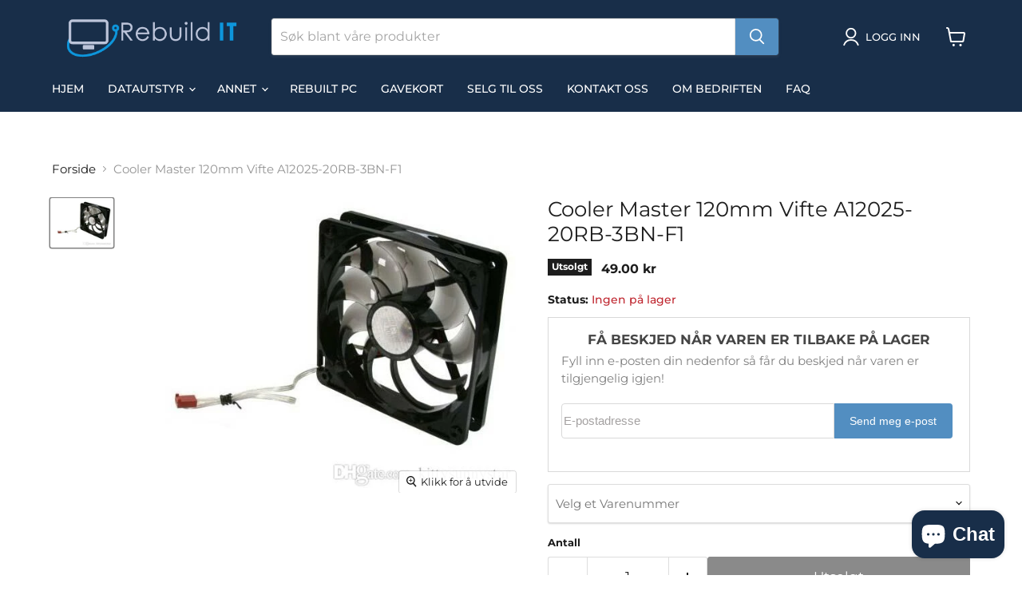

--- FILE ---
content_type: text/html; charset=utf-8
request_url: https://www.rebuildit.no/products/cooler-master-120-25mm-12cm-a12025-20rb-3bn-f1-df1202512rfun-r4-l2r-20ac-gp-12v-0-37a
body_size: 30675
content:
<!doctype html>
<html class="no-js no-touch" lang="nb">
  <head>
  <script>
    window.Store = window.Store || {};
    window.Store.id = 24405016640;
  </script>
    <meta charset="utf-8">
    <meta http-equiv="x-ua-compatible" content="IE=edge">

    <link rel="preconnect" href="https://cdn.shopify.com">
    <link rel="preconnect" href="https://fonts.shopifycdn.com">
    <link rel="preconnect" href="https://v.shopify.com">
    <link rel="preconnect" href="https://cdn.shopifycloud.com">

    <title>Cooler Master 120mm Vifte A12025-20RB-3BN-F1 — Rebuild IT</title>

    
      <meta name="description" content="  Spesifikasjoner Produktinfo Generelt Garanti (måneder) 12 Tilstand Brukt Status Testet Produktnummer A12025-20RB-3BN-F1 Produkttype Vifte Farge Svart EAN Kjølelegeme og vifte Antall vifter Viftediameter 120 mm Viftehøyde 25 mm Viftelager Rotasjonshastighet Luftstrøm Lufttrykk Støynivå Støy- og ytelsesopplysninger Str">
    

    
  <link rel="shortcut icon" href="//www.rebuildit.no/cdn/shop/files/Favicon_32x32.png?v=1613585105" type="image/png">


    
      <link rel="canonical" href="https://www.rebuildit.no/products/cooler-master-120-25mm-12cm-a12025-20rb-3bn-f1-df1202512rfun-r4-l2r-20ac-gp-12v-0-37a" />
    

    <meta name="viewport" content="width=device-width">

    
    















<meta property="og:site_name" content="Rebuild IT">
<meta property="og:url" content="https://www.rebuildit.no/products/cooler-master-120-25mm-12cm-a12025-20rb-3bn-f1-df1202512rfun-r4-l2r-20ac-gp-12v-0-37a">
<meta property="og:title" content="Cooler Master 120mm Vifte A12025-20RB-3BN-F1">
<meta property="og:type" content="website">
<meta property="og:description" content="  Spesifikasjoner Produktinfo Generelt Garanti (måneder) 12 Tilstand Brukt Status Testet Produktnummer A12025-20RB-3BN-F1 Produkttype Vifte Farge Svart EAN Kjølelegeme og vifte Antall vifter Viftediameter 120 mm Viftehøyde 25 mm Viftelager Rotasjonshastighet Luftstrøm Lufttrykk Støynivå Støy- og ytelsesopplysninger Str">




    
    
    

    
    
    <meta
      property="og:image"
      content="https://www.rebuildit.no/cdn/shop/products/cooler-master-120x120x15mm-a12025-20rb-3bn_1200x936.jpg?v=1617694086"
    />
    <meta
      property="og:image:secure_url"
      content="https://www.rebuildit.no/cdn/shop/products/cooler-master-120x120x15mm-a12025-20rb-3bn_1200x936.jpg?v=1617694086"
    />
    <meta property="og:image:width" content="1200" />
    <meta property="og:image:height" content="936" />
    
    
    <meta property="og:image:alt" content="Social media image" />
  
















<meta name="twitter:title" content="Cooler Master 120mm Vifte A12025-20RB-3BN-F1">
<meta name="twitter:description" content="  Spesifikasjoner Produktinfo Generelt Garanti (måneder) 12 Tilstand Brukt Status Testet Produktnummer A12025-20RB-3BN-F1 Produkttype Vifte Farge Svart EAN Kjølelegeme og vifte Antall vifter Viftediameter 120 mm Viftehøyde 25 mm Viftelager Rotasjonshastighet Luftstrøm Lufttrykk Støynivå Støy- og ytelsesopplysninger Str">


    
    
    
      
      
      <meta name="twitter:card" content="summary_large_image">
    
    
    <meta
      property="twitter:image"
      content="https://www.rebuildit.no/cdn/shop/products/cooler-master-120x120x15mm-a12025-20rb-3bn_1200x600_crop_center.jpg?v=1617694086"
    />
    <meta property="twitter:image:width" content="1200" />
    <meta property="twitter:image:height" content="600" />
    
    
    <meta property="twitter:image:alt" content="Social media image" />
  



    <link rel="preload" href="//www.rebuildit.no/cdn/fonts/montserrat/montserrat_n5.07ef3781d9c78c8b93c98419da7ad4fbeebb6635.woff2" as="font" crossorigin="anonymous">
    <link rel="preload" as="style" href="//www.rebuildit.no/cdn/shop/t/63/assets/theme.css?v=168493568075458998341764420045">

    <script>window.performance && window.performance.mark && window.performance.mark('shopify.content_for_header.start');</script><meta name="google-site-verification" content="ivX5IPRx37a-1u4nmJ5XuOAEPgkgomvGUHF66r3LsSo">
<meta name="facebook-domain-verification" content="gf8phmewu05l0orx5ao1ic83ykn0r1">
<meta id="shopify-digital-wallet" name="shopify-digital-wallet" content="/24405016640/digital_wallets/dialog">
<meta name="shopify-checkout-api-token" content="521094ce2b22773cb0e4f1eb361fddbe">
<meta id="in-context-paypal-metadata" data-shop-id="24405016640" data-venmo-supported="false" data-environment="production" data-locale="en_US" data-paypal-v4="true" data-currency="NOK">
<link rel="alternate" type="application/json+oembed" href="https://www.rebuildit.no/products/cooler-master-120-25mm-12cm-a12025-20rb-3bn-f1-df1202512rfun-r4-l2r-20ac-gp-12v-0-37a.oembed">
<script async="async" src="/checkouts/internal/preloads.js?locale=nb-NO"></script>
<script id="apple-pay-shop-capabilities" type="application/json">{"shopId":24405016640,"countryCode":"NO","currencyCode":"NOK","merchantCapabilities":["supports3DS"],"merchantId":"gid:\/\/shopify\/Shop\/24405016640","merchantName":"Rebuild IT","requiredBillingContactFields":["postalAddress","email","phone"],"requiredShippingContactFields":["postalAddress","email","phone"],"shippingType":"shipping","supportedNetworks":["visa","masterCard","amex"],"total":{"type":"pending","label":"Rebuild IT","amount":"1.00"},"shopifyPaymentsEnabled":true,"supportsSubscriptions":true}</script>
<script id="shopify-features" type="application/json">{"accessToken":"521094ce2b22773cb0e4f1eb361fddbe","betas":["rich-media-storefront-analytics"],"domain":"www.rebuildit.no","predictiveSearch":true,"shopId":24405016640,"locale":"nb"}</script>
<script>var Shopify = Shopify || {};
Shopify.shop = "askerit.myshopify.com";
Shopify.locale = "nb";
Shopify.currency = {"active":"NOK","rate":"1.0"};
Shopify.country = "NO";
Shopify.theme = {"name":"Empire - Live - 07.06.2024","id":167943405888,"schema_name":"Empire","schema_version":"11.0.0","theme_store_id":null,"role":"main"};
Shopify.theme.handle = "null";
Shopify.theme.style = {"id":null,"handle":null};
Shopify.cdnHost = "www.rebuildit.no/cdn";
Shopify.routes = Shopify.routes || {};
Shopify.routes.root = "/";</script>
<script type="module">!function(o){(o.Shopify=o.Shopify||{}).modules=!0}(window);</script>
<script>!function(o){function n(){var o=[];function n(){o.push(Array.prototype.slice.apply(arguments))}return n.q=o,n}var t=o.Shopify=o.Shopify||{};t.loadFeatures=n(),t.autoloadFeatures=n()}(window);</script>
<script id="shop-js-analytics" type="application/json">{"pageType":"product"}</script>
<script defer="defer" async type="module" src="//www.rebuildit.no/cdn/shopifycloud/shop-js/modules/v2/client.init-shop-cart-sync_Cq55waMD.nb.esm.js"></script>
<script defer="defer" async type="module" src="//www.rebuildit.no/cdn/shopifycloud/shop-js/modules/v2/chunk.common_DIOnffBL.esm.js"></script>
<script defer="defer" async type="module" src="//www.rebuildit.no/cdn/shopifycloud/shop-js/modules/v2/chunk.modal_DOnzx6pZ.esm.js"></script>
<script type="module">
  await import("//www.rebuildit.no/cdn/shopifycloud/shop-js/modules/v2/client.init-shop-cart-sync_Cq55waMD.nb.esm.js");
await import("//www.rebuildit.no/cdn/shopifycloud/shop-js/modules/v2/chunk.common_DIOnffBL.esm.js");
await import("//www.rebuildit.no/cdn/shopifycloud/shop-js/modules/v2/chunk.modal_DOnzx6pZ.esm.js");

  window.Shopify.SignInWithShop?.initShopCartSync?.({"fedCMEnabled":true,"windoidEnabled":true});

</script>
<script>(function() {
  var isLoaded = false;
  function asyncLoad() {
    if (isLoaded) return;
    isLoaded = true;
    var urls = ["https:\/\/dyuszqdfuyvqq.cloudfront.net\/packs\/mf_embed_v8.js?mf_token=710d0575-8cc7-495c-8572-6117f40b3bb2\u0026shop=askerit.myshopify.com","https:\/\/intg.snapchat.com\/shopify\/shopify-scevent-init.js?id=25cf4784-d207-40a3-9f95-874aaa48cd31\u0026shop=askerit.myshopify.com","https:\/\/ecommplugins-scripts.trustpilot.com\/v2.1\/js\/header.min.js?settings=eyJrZXkiOiJXejJPbjBlaEc3UEVDRnFCIiwicyI6Im5vbmUifQ==\u0026shop=askerit.myshopify.com","https:\/\/ecommplugins-trustboxsettings.trustpilot.com\/askerit.myshopify.com.js?settings=1721260983717\u0026shop=askerit.myshopify.com"];
    for (var i = 0; i < urls.length; i++) {
      var s = document.createElement('script');
      s.type = 'text/javascript';
      s.async = true;
      s.src = urls[i];
      var x = document.getElementsByTagName('script')[0];
      x.parentNode.insertBefore(s, x);
    }
  };
  if(window.attachEvent) {
    window.attachEvent('onload', asyncLoad);
  } else {
    window.addEventListener('load', asyncLoad, false);
  }
})();</script>
<script id="__st">var __st={"a":24405016640,"offset":3600,"reqid":"d47be9ff-91cb-4c54-b27b-fd33fbb524e5-1769155452","pageurl":"www.rebuildit.no\/products\/cooler-master-120-25mm-12cm-a12025-20rb-3bn-f1-df1202512rfun-r4-l2r-20ac-gp-12v-0-37a","u":"83766f1a1bc7","p":"product","rtyp":"product","rid":6567068074053};</script>
<script>window.ShopifyPaypalV4VisibilityTracking = true;</script>
<script id="captcha-bootstrap">!function(){'use strict';const t='contact',e='account',n='new_comment',o=[[t,t],['blogs',n],['comments',n],[t,'customer']],c=[[e,'customer_login'],[e,'guest_login'],[e,'recover_customer_password'],[e,'create_customer']],r=t=>t.map((([t,e])=>`form[action*='/${t}']:not([data-nocaptcha='true']) input[name='form_type'][value='${e}']`)).join(','),a=t=>()=>t?[...document.querySelectorAll(t)].map((t=>t.form)):[];function s(){const t=[...o],e=r(t);return a(e)}const i='password',u='form_key',d=['recaptcha-v3-token','g-recaptcha-response','h-captcha-response',i],f=()=>{try{return window.sessionStorage}catch{return}},m='__shopify_v',_=t=>t.elements[u];function p(t,e,n=!1){try{const o=window.sessionStorage,c=JSON.parse(o.getItem(e)),{data:r}=function(t){const{data:e,action:n}=t;return t[m]||n?{data:e,action:n}:{data:t,action:n}}(c);for(const[e,n]of Object.entries(r))t.elements[e]&&(t.elements[e].value=n);n&&o.removeItem(e)}catch(o){console.error('form repopulation failed',{error:o})}}const l='form_type',E='cptcha';function T(t){t.dataset[E]=!0}const w=window,h=w.document,L='Shopify',v='ce_forms',y='captcha';let A=!1;((t,e)=>{const n=(g='f06e6c50-85a8-45c8-87d0-21a2b65856fe',I='https://cdn.shopify.com/shopifycloud/storefront-forms-hcaptcha/ce_storefront_forms_captcha_hcaptcha.v1.5.2.iife.js',D={infoText:'Beskyttet av hCaptcha',privacyText:'Personvern',termsText:'Vilkår'},(t,e,n)=>{const o=w[L][v],c=o.bindForm;if(c)return c(t,g,e,D).then(n);var r;o.q.push([[t,g,e,D],n]),r=I,A||(h.body.append(Object.assign(h.createElement('script'),{id:'captcha-provider',async:!0,src:r})),A=!0)});var g,I,D;w[L]=w[L]||{},w[L][v]=w[L][v]||{},w[L][v].q=[],w[L][y]=w[L][y]||{},w[L][y].protect=function(t,e){n(t,void 0,e),T(t)},Object.freeze(w[L][y]),function(t,e,n,w,h,L){const[v,y,A,g]=function(t,e,n){const i=e?o:[],u=t?c:[],d=[...i,...u],f=r(d),m=r(i),_=r(d.filter((([t,e])=>n.includes(e))));return[a(f),a(m),a(_),s()]}(w,h,L),I=t=>{const e=t.target;return e instanceof HTMLFormElement?e:e&&e.form},D=t=>v().includes(t);t.addEventListener('submit',(t=>{const e=I(t);if(!e)return;const n=D(e)&&!e.dataset.hcaptchaBound&&!e.dataset.recaptchaBound,o=_(e),c=g().includes(e)&&(!o||!o.value);(n||c)&&t.preventDefault(),c&&!n&&(function(t){try{if(!f())return;!function(t){const e=f();if(!e)return;const n=_(t);if(!n)return;const o=n.value;o&&e.removeItem(o)}(t);const e=Array.from(Array(32),(()=>Math.random().toString(36)[2])).join('');!function(t,e){_(t)||t.append(Object.assign(document.createElement('input'),{type:'hidden',name:u})),t.elements[u].value=e}(t,e),function(t,e){const n=f();if(!n)return;const o=[...t.querySelectorAll(`input[type='${i}']`)].map((({name:t})=>t)),c=[...d,...o],r={};for(const[a,s]of new FormData(t).entries())c.includes(a)||(r[a]=s);n.setItem(e,JSON.stringify({[m]:1,action:t.action,data:r}))}(t,e)}catch(e){console.error('failed to persist form',e)}}(e),e.submit())}));const S=(t,e)=>{t&&!t.dataset[E]&&(n(t,e.some((e=>e===t))),T(t))};for(const o of['focusin','change'])t.addEventListener(o,(t=>{const e=I(t);D(e)&&S(e,y())}));const B=e.get('form_key'),M=e.get(l),P=B&&M;t.addEventListener('DOMContentLoaded',(()=>{const t=y();if(P)for(const e of t)e.elements[l].value===M&&p(e,B);[...new Set([...A(),...v().filter((t=>'true'===t.dataset.shopifyCaptcha))])].forEach((e=>S(e,t)))}))}(h,new URLSearchParams(w.location.search),n,t,e,['guest_login'])})(!0,!0)}();</script>
<script integrity="sha256-4kQ18oKyAcykRKYeNunJcIwy7WH5gtpwJnB7kiuLZ1E=" data-source-attribution="shopify.loadfeatures" defer="defer" src="//www.rebuildit.no/cdn/shopifycloud/storefront/assets/storefront/load_feature-a0a9edcb.js" crossorigin="anonymous"></script>
<script data-source-attribution="shopify.dynamic_checkout.dynamic.init">var Shopify=Shopify||{};Shopify.PaymentButton=Shopify.PaymentButton||{isStorefrontPortableWallets:!0,init:function(){window.Shopify.PaymentButton.init=function(){};var t=document.createElement("script");t.src="https://www.rebuildit.no/cdn/shopifycloud/portable-wallets/latest/portable-wallets.nb.js",t.type="module",document.head.appendChild(t)}};
</script>
<script data-source-attribution="shopify.dynamic_checkout.buyer_consent">
  function portableWalletsHideBuyerConsent(e){var t=document.getElementById("shopify-buyer-consent"),n=document.getElementById("shopify-subscription-policy-button");t&&n&&(t.classList.add("hidden"),t.setAttribute("aria-hidden","true"),n.removeEventListener("click",e))}function portableWalletsShowBuyerConsent(e){var t=document.getElementById("shopify-buyer-consent"),n=document.getElementById("shopify-subscription-policy-button");t&&n&&(t.classList.remove("hidden"),t.removeAttribute("aria-hidden"),n.addEventListener("click",e))}window.Shopify?.PaymentButton&&(window.Shopify.PaymentButton.hideBuyerConsent=portableWalletsHideBuyerConsent,window.Shopify.PaymentButton.showBuyerConsent=portableWalletsShowBuyerConsent);
</script>
<script data-source-attribution="shopify.dynamic_checkout.cart.bootstrap">document.addEventListener("DOMContentLoaded",(function(){function t(){return document.querySelector("shopify-accelerated-checkout-cart, shopify-accelerated-checkout")}if(t())Shopify.PaymentButton.init();else{new MutationObserver((function(e,n){t()&&(Shopify.PaymentButton.init(),n.disconnect())})).observe(document.body,{childList:!0,subtree:!0})}}));
</script>
<script id='scb4127' type='text/javascript' async='' src='https://www.rebuildit.no/cdn/shopifycloud/privacy-banner/storefront-banner.js'></script><link id="shopify-accelerated-checkout-styles" rel="stylesheet" media="screen" href="https://www.rebuildit.no/cdn/shopifycloud/portable-wallets/latest/accelerated-checkout-backwards-compat.css" crossorigin="anonymous">
<style id="shopify-accelerated-checkout-cart">
        #shopify-buyer-consent {
  margin-top: 1em;
  display: inline-block;
  width: 100%;
}

#shopify-buyer-consent.hidden {
  display: none;
}

#shopify-subscription-policy-button {
  background: none;
  border: none;
  padding: 0;
  text-decoration: underline;
  font-size: inherit;
  cursor: pointer;
}

#shopify-subscription-policy-button::before {
  box-shadow: none;
}

      </style>

<script>window.performance && window.performance.mark && window.performance.mark('shopify.content_for_header.end');</script>

    <link href="//www.rebuildit.no/cdn/shop/t/63/assets/theme.css?v=168493568075458998341764420045" rel="stylesheet" type="text/css" media="all" />

    
      <link href="//www.rebuildit.no/cdn/shop/t/63/assets/ripple.css?v=12819491123846030161761727952" rel="stylesheet" type="text/css" media="all" />
    

    
    <script>
      window.Theme = window.Theme || {};
      window.Theme.version = '11.0.0';
      window.Theme.name = 'Empire';
      window.Theme.routes = {
        "root_url": "/",
        "account_url": "/account",
        "account_login_url": "https://account.rebuildit.no?locale=nb&region_country=NO",
        "account_logout_url": "/account/logout",
        "account_register_url": "/account/register",
        "account_addresses_url": "/account/addresses",
        "collections_url": "/collections",
        "all_products_collection_url": "/collections/all",
        "search_url": "/search",
        "predictive_search_url": "/search/suggest",
        "cart_url": "/cart",
        "cart_add_url": "/cart/add",
        "cart_change_url": "/cart/change",
        "cart_clear_url": "/cart/clear",
        "product_recommendations_url": "/recommendations/products",
      };
    </script>
    

  <script src="https://cdn.shopify.com/extensions/e8878072-2f6b-4e89-8082-94b04320908d/inbox-1254/assets/inbox-chat-loader.js" type="text/javascript" defer="defer"></script>
<script src="https://cdn.shopify.com/extensions/62e34f13-f8bb-404b-a7f6-57a5058a9a3d/sc-back-in-stock-15/assets/sc-bis-index.js" type="text/javascript" defer="defer"></script>
<link href="https://monorail-edge.shopifysvc.com" rel="dns-prefetch">
<script>(function(){if ("sendBeacon" in navigator && "performance" in window) {try {var session_token_from_headers = performance.getEntriesByType('navigation')[0].serverTiming.find(x => x.name == '_s').description;} catch {var session_token_from_headers = undefined;}var session_cookie_matches = document.cookie.match(/_shopify_s=([^;]*)/);var session_token_from_cookie = session_cookie_matches && session_cookie_matches.length === 2 ? session_cookie_matches[1] : "";var session_token = session_token_from_headers || session_token_from_cookie || "";function handle_abandonment_event(e) {var entries = performance.getEntries().filter(function(entry) {return /monorail-edge.shopifysvc.com/.test(entry.name);});if (!window.abandonment_tracked && entries.length === 0) {window.abandonment_tracked = true;var currentMs = Date.now();var navigation_start = performance.timing.navigationStart;var payload = {shop_id: 24405016640,url: window.location.href,navigation_start,duration: currentMs - navigation_start,session_token,page_type: "product"};window.navigator.sendBeacon("https://monorail-edge.shopifysvc.com/v1/produce", JSON.stringify({schema_id: "online_store_buyer_site_abandonment/1.1",payload: payload,metadata: {event_created_at_ms: currentMs,event_sent_at_ms: currentMs}}));}}window.addEventListener('pagehide', handle_abandonment_event);}}());</script>
<script id="web-pixels-manager-setup">(function e(e,d,r,n,o){if(void 0===o&&(o={}),!Boolean(null===(a=null===(i=window.Shopify)||void 0===i?void 0:i.analytics)||void 0===a?void 0:a.replayQueue)){var i,a;window.Shopify=window.Shopify||{};var t=window.Shopify;t.analytics=t.analytics||{};var s=t.analytics;s.replayQueue=[],s.publish=function(e,d,r){return s.replayQueue.push([e,d,r]),!0};try{self.performance.mark("wpm:start")}catch(e){}var l=function(){var e={modern:/Edge?\/(1{2}[4-9]|1[2-9]\d|[2-9]\d{2}|\d{4,})\.\d+(\.\d+|)|Firefox\/(1{2}[4-9]|1[2-9]\d|[2-9]\d{2}|\d{4,})\.\d+(\.\d+|)|Chrom(ium|e)\/(9{2}|\d{3,})\.\d+(\.\d+|)|(Maci|X1{2}).+ Version\/(15\.\d+|(1[6-9]|[2-9]\d|\d{3,})\.\d+)([,.]\d+|)( \(\w+\)|)( Mobile\/\w+|) Safari\/|Chrome.+OPR\/(9{2}|\d{3,})\.\d+\.\d+|(CPU[ +]OS|iPhone[ +]OS|CPU[ +]iPhone|CPU IPhone OS|CPU iPad OS)[ +]+(15[._]\d+|(1[6-9]|[2-9]\d|\d{3,})[._]\d+)([._]\d+|)|Android:?[ /-](13[3-9]|1[4-9]\d|[2-9]\d{2}|\d{4,})(\.\d+|)(\.\d+|)|Android.+Firefox\/(13[5-9]|1[4-9]\d|[2-9]\d{2}|\d{4,})\.\d+(\.\d+|)|Android.+Chrom(ium|e)\/(13[3-9]|1[4-9]\d|[2-9]\d{2}|\d{4,})\.\d+(\.\d+|)|SamsungBrowser\/([2-9]\d|\d{3,})\.\d+/,legacy:/Edge?\/(1[6-9]|[2-9]\d|\d{3,})\.\d+(\.\d+|)|Firefox\/(5[4-9]|[6-9]\d|\d{3,})\.\d+(\.\d+|)|Chrom(ium|e)\/(5[1-9]|[6-9]\d|\d{3,})\.\d+(\.\d+|)([\d.]+$|.*Safari\/(?![\d.]+ Edge\/[\d.]+$))|(Maci|X1{2}).+ Version\/(10\.\d+|(1[1-9]|[2-9]\d|\d{3,})\.\d+)([,.]\d+|)( \(\w+\)|)( Mobile\/\w+|) Safari\/|Chrome.+OPR\/(3[89]|[4-9]\d|\d{3,})\.\d+\.\d+|(CPU[ +]OS|iPhone[ +]OS|CPU[ +]iPhone|CPU IPhone OS|CPU iPad OS)[ +]+(10[._]\d+|(1[1-9]|[2-9]\d|\d{3,})[._]\d+)([._]\d+|)|Android:?[ /-](13[3-9]|1[4-9]\d|[2-9]\d{2}|\d{4,})(\.\d+|)(\.\d+|)|Mobile Safari.+OPR\/([89]\d|\d{3,})\.\d+\.\d+|Android.+Firefox\/(13[5-9]|1[4-9]\d|[2-9]\d{2}|\d{4,})\.\d+(\.\d+|)|Android.+Chrom(ium|e)\/(13[3-9]|1[4-9]\d|[2-9]\d{2}|\d{4,})\.\d+(\.\d+|)|Android.+(UC? ?Browser|UCWEB|U3)[ /]?(15\.([5-9]|\d{2,})|(1[6-9]|[2-9]\d|\d{3,})\.\d+)\.\d+|SamsungBrowser\/(5\.\d+|([6-9]|\d{2,})\.\d+)|Android.+MQ{2}Browser\/(14(\.(9|\d{2,})|)|(1[5-9]|[2-9]\d|\d{3,})(\.\d+|))(\.\d+|)|K[Aa][Ii]OS\/(3\.\d+|([4-9]|\d{2,})\.\d+)(\.\d+|)/},d=e.modern,r=e.legacy,n=navigator.userAgent;return n.match(d)?"modern":n.match(r)?"legacy":"unknown"}(),u="modern"===l?"modern":"legacy",c=(null!=n?n:{modern:"",legacy:""})[u],f=function(e){return[e.baseUrl,"/wpm","/b",e.hashVersion,"modern"===e.buildTarget?"m":"l",".js"].join("")}({baseUrl:d,hashVersion:r,buildTarget:u}),m=function(e){var d=e.version,r=e.bundleTarget,n=e.surface,o=e.pageUrl,i=e.monorailEndpoint;return{emit:function(e){var a=e.status,t=e.errorMsg,s=(new Date).getTime(),l=JSON.stringify({metadata:{event_sent_at_ms:s},events:[{schema_id:"web_pixels_manager_load/3.1",payload:{version:d,bundle_target:r,page_url:o,status:a,surface:n,error_msg:t},metadata:{event_created_at_ms:s}}]});if(!i)return console&&console.warn&&console.warn("[Web Pixels Manager] No Monorail endpoint provided, skipping logging."),!1;try{return self.navigator.sendBeacon.bind(self.navigator)(i,l)}catch(e){}var u=new XMLHttpRequest;try{return u.open("POST",i,!0),u.setRequestHeader("Content-Type","text/plain"),u.send(l),!0}catch(e){return console&&console.warn&&console.warn("[Web Pixels Manager] Got an unhandled error while logging to Monorail."),!1}}}}({version:r,bundleTarget:l,surface:e.surface,pageUrl:self.location.href,monorailEndpoint:e.monorailEndpoint});try{o.browserTarget=l,function(e){var d=e.src,r=e.async,n=void 0===r||r,o=e.onload,i=e.onerror,a=e.sri,t=e.scriptDataAttributes,s=void 0===t?{}:t,l=document.createElement("script"),u=document.querySelector("head"),c=document.querySelector("body");if(l.async=n,l.src=d,a&&(l.integrity=a,l.crossOrigin="anonymous"),s)for(var f in s)if(Object.prototype.hasOwnProperty.call(s,f))try{l.dataset[f]=s[f]}catch(e){}if(o&&l.addEventListener("load",o),i&&l.addEventListener("error",i),u)u.appendChild(l);else{if(!c)throw new Error("Did not find a head or body element to append the script");c.appendChild(l)}}({src:f,async:!0,onload:function(){if(!function(){var e,d;return Boolean(null===(d=null===(e=window.Shopify)||void 0===e?void 0:e.analytics)||void 0===d?void 0:d.initialized)}()){var d=window.webPixelsManager.init(e)||void 0;if(d){var r=window.Shopify.analytics;r.replayQueue.forEach((function(e){var r=e[0],n=e[1],o=e[2];d.publishCustomEvent(r,n,o)})),r.replayQueue=[],r.publish=d.publishCustomEvent,r.visitor=d.visitor,r.initialized=!0}}},onerror:function(){return m.emit({status:"failed",errorMsg:"".concat(f," has failed to load")})},sri:function(e){var d=/^sha384-[A-Za-z0-9+/=]+$/;return"string"==typeof e&&d.test(e)}(c)?c:"",scriptDataAttributes:o}),m.emit({status:"loading"})}catch(e){m.emit({status:"failed",errorMsg:(null==e?void 0:e.message)||"Unknown error"})}}})({shopId: 24405016640,storefrontBaseUrl: "https://www.rebuildit.no",extensionsBaseUrl: "https://extensions.shopifycdn.com/cdn/shopifycloud/web-pixels-manager",monorailEndpoint: "https://monorail-edge.shopifysvc.com/unstable/produce_batch",surface: "storefront-renderer",enabledBetaFlags: ["2dca8a86"],webPixelsConfigList: [{"id":"1192034624","configuration":"{\"pixel_id\":\"664985825506207\",\"pixel_type\":\"facebook_pixel\"}","eventPayloadVersion":"v1","runtimeContext":"OPEN","scriptVersion":"ca16bc87fe92b6042fbaa3acc2fbdaa6","type":"APP","apiClientId":2329312,"privacyPurposes":["ANALYTICS","MARKETING","SALE_OF_DATA"],"dataSharingAdjustments":{"protectedCustomerApprovalScopes":["read_customer_address","read_customer_email","read_customer_name","read_customer_personal_data","read_customer_phone"]}},{"id":"832274752","configuration":"{\"config\":\"{\\\"google_tag_ids\\\":[\\\"G-4JESLZ5FRS\\\",\\\"AW-763745604\\\",\\\"GT-KT9X76D\\\"],\\\"target_country\\\":\\\"NO\\\",\\\"gtag_events\\\":[{\\\"type\\\":\\\"begin_checkout\\\",\\\"action_label\\\":[\\\"G-4JESLZ5FRS\\\",\\\"AW-763745604\\\/ZyWYCM_ogK0aEMSql-wC\\\"]},{\\\"type\\\":\\\"search\\\",\\\"action_label\\\":[\\\"G-4JESLZ5FRS\\\",\\\"AW-763745604\\\/KHWTCM-Gga0aEMSql-wC\\\"]},{\\\"type\\\":\\\"view_item\\\",\\\"action_label\\\":[\\\"G-4JESLZ5FRS\\\",\\\"AW-763745604\\\/FS8XCMyGga0aEMSql-wC\\\",\\\"MC-NTKZWW77C3\\\"]},{\\\"type\\\":\\\"purchase\\\",\\\"action_label\\\":[\\\"G-4JESLZ5FRS\\\",\\\"AW-763745604\\\/AIOmCMzogK0aEMSql-wC\\\",\\\"MC-NTKZWW77C3\\\"]},{\\\"type\\\":\\\"page_view\\\",\\\"action_label\\\":[\\\"G-4JESLZ5FRS\\\",\\\"AW-763745604\\\/4pKDCMmGga0aEMSql-wC\\\",\\\"MC-NTKZWW77C3\\\"]},{\\\"type\\\":\\\"add_payment_info\\\",\\\"action_label\\\":[\\\"G-4JESLZ5FRS\\\",\\\"AW-763745604\\\/T45_CNKGga0aEMSql-wC\\\"]},{\\\"type\\\":\\\"add_to_cart\\\",\\\"action_label\\\":[\\\"G-4JESLZ5FRS\\\",\\\"AW-763745604\\\/oaWHCNLogK0aEMSql-wC\\\"]}],\\\"enable_monitoring_mode\\\":false}\"}","eventPayloadVersion":"v1","runtimeContext":"OPEN","scriptVersion":"b2a88bafab3e21179ed38636efcd8a93","type":"APP","apiClientId":1780363,"privacyPurposes":[],"dataSharingAdjustments":{"protectedCustomerApprovalScopes":["read_customer_address","read_customer_email","read_customer_name","read_customer_personal_data","read_customer_phone"]}},{"id":"16253248","configuration":"{\"pixelId\":\"25cf4784-d207-40a3-9f95-874aaa48cd31\"}","eventPayloadVersion":"v1","runtimeContext":"STRICT","scriptVersion":"c119f01612c13b62ab52809eb08154bb","type":"APP","apiClientId":2556259,"privacyPurposes":["ANALYTICS","MARKETING","SALE_OF_DATA"],"dataSharingAdjustments":{"protectedCustomerApprovalScopes":["read_customer_address","read_customer_email","read_customer_name","read_customer_personal_data","read_customer_phone"]}},{"id":"shopify-app-pixel","configuration":"{}","eventPayloadVersion":"v1","runtimeContext":"STRICT","scriptVersion":"0450","apiClientId":"shopify-pixel","type":"APP","privacyPurposes":["ANALYTICS","MARKETING"]},{"id":"shopify-custom-pixel","eventPayloadVersion":"v1","runtimeContext":"LAX","scriptVersion":"0450","apiClientId":"shopify-pixel","type":"CUSTOM","privacyPurposes":["ANALYTICS","MARKETING"]}],isMerchantRequest: false,initData: {"shop":{"name":"Rebuild IT","paymentSettings":{"currencyCode":"NOK"},"myshopifyDomain":"askerit.myshopify.com","countryCode":"NO","storefrontUrl":"https:\/\/www.rebuildit.no"},"customer":null,"cart":null,"checkout":null,"productVariants":[{"price":{"amount":49.0,"currencyCode":"NOK"},"product":{"title":"Cooler Master 120mm Vifte A12025-20RB-3BN-F1","vendor":"Rebuild IT - 2021","id":"6567068074053","untranslatedTitle":"Cooler Master 120mm Vifte A12025-20RB-3BN-F1","url":"\/products\/cooler-master-120-25mm-12cm-a12025-20rb-3bn-f1-df1202512rfun-r4-l2r-20ac-gp-12v-0-37a","type":"Cooling"},"id":"49483656102208","image":{"src":"\/\/www.rebuildit.no\/cdn\/shop\/products\/cooler-master-120x120x15mm-a12025-20rb-3bn.jpg?v=1617694086"},"sku":"210525","title":"210525","untranslatedTitle":"210525"},{"price":{"amount":49.0,"currencyCode":"NOK"},"product":{"title":"Cooler Master 120mm Vifte A12025-20RB-3BN-F1","vendor":"Rebuild IT - 2021","id":"6567068074053","untranslatedTitle":"Cooler Master 120mm Vifte A12025-20RB-3BN-F1","url":"\/products\/cooler-master-120-25mm-12cm-a12025-20rb-3bn-f1-df1202512rfun-r4-l2r-20ac-gp-12v-0-37a","type":"Cooling"},"id":"49483656134976","image":{"src":"\/\/www.rebuildit.no\/cdn\/shop\/products\/cooler-master-120x120x15mm-a12025-20rb-3bn.jpg?v=1617694086"},"sku":"243487","title":"243487","untranslatedTitle":"243487"}],"purchasingCompany":null},},"https://www.rebuildit.no/cdn","fcfee988w5aeb613cpc8e4bc33m6693e112",{"modern":"","legacy":""},{"shopId":"24405016640","storefrontBaseUrl":"https:\/\/www.rebuildit.no","extensionBaseUrl":"https:\/\/extensions.shopifycdn.com\/cdn\/shopifycloud\/web-pixels-manager","surface":"storefront-renderer","enabledBetaFlags":"[\"2dca8a86\"]","isMerchantRequest":"false","hashVersion":"fcfee988w5aeb613cpc8e4bc33m6693e112","publish":"custom","events":"[[\"page_viewed\",{}],[\"product_viewed\",{\"productVariant\":{\"price\":{\"amount\":49.0,\"currencyCode\":\"NOK\"},\"product\":{\"title\":\"Cooler Master 120mm Vifte A12025-20RB-3BN-F1\",\"vendor\":\"Rebuild IT - 2021\",\"id\":\"6567068074053\",\"untranslatedTitle\":\"Cooler Master 120mm Vifte A12025-20RB-3BN-F1\",\"url\":\"\/products\/cooler-master-120-25mm-12cm-a12025-20rb-3bn-f1-df1202512rfun-r4-l2r-20ac-gp-12v-0-37a\",\"type\":\"Cooling\"},\"id\":\"49483656102208\",\"image\":{\"src\":\"\/\/www.rebuildit.no\/cdn\/shop\/products\/cooler-master-120x120x15mm-a12025-20rb-3bn.jpg?v=1617694086\"},\"sku\":\"210525\",\"title\":\"210525\",\"untranslatedTitle\":\"210525\"}}]]"});</script><script>
  window.ShopifyAnalytics = window.ShopifyAnalytics || {};
  window.ShopifyAnalytics.meta = window.ShopifyAnalytics.meta || {};
  window.ShopifyAnalytics.meta.currency = 'NOK';
  var meta = {"product":{"id":6567068074053,"gid":"gid:\/\/shopify\/Product\/6567068074053","vendor":"Rebuild IT - 2021","type":"Cooling","handle":"cooler-master-120-25mm-12cm-a12025-20rb-3bn-f1-df1202512rfun-r4-l2r-20ac-gp-12v-0-37a","variants":[{"id":49483656102208,"price":4900,"name":"Cooler Master 120mm Vifte A12025-20RB-3BN-F1 - 210525","public_title":"210525","sku":"210525"},{"id":49483656134976,"price":4900,"name":"Cooler Master 120mm Vifte A12025-20RB-3BN-F1 - 243487","public_title":"243487","sku":"243487"}],"remote":false},"page":{"pageType":"product","resourceType":"product","resourceId":6567068074053,"requestId":"d47be9ff-91cb-4c54-b27b-fd33fbb524e5-1769155452"}};
  for (var attr in meta) {
    window.ShopifyAnalytics.meta[attr] = meta[attr];
  }
</script>
<script class="analytics">
  (function () {
    var customDocumentWrite = function(content) {
      var jquery = null;

      if (window.jQuery) {
        jquery = window.jQuery;
      } else if (window.Checkout && window.Checkout.$) {
        jquery = window.Checkout.$;
      }

      if (jquery) {
        jquery('body').append(content);
      }
    };

    var hasLoggedConversion = function(token) {
      if (token) {
        return document.cookie.indexOf('loggedConversion=' + token) !== -1;
      }
      return false;
    }

    var setCookieIfConversion = function(token) {
      if (token) {
        var twoMonthsFromNow = new Date(Date.now());
        twoMonthsFromNow.setMonth(twoMonthsFromNow.getMonth() + 2);

        document.cookie = 'loggedConversion=' + token + '; expires=' + twoMonthsFromNow;
      }
    }

    var trekkie = window.ShopifyAnalytics.lib = window.trekkie = window.trekkie || [];
    if (trekkie.integrations) {
      return;
    }
    trekkie.methods = [
      'identify',
      'page',
      'ready',
      'track',
      'trackForm',
      'trackLink'
    ];
    trekkie.factory = function(method) {
      return function() {
        var args = Array.prototype.slice.call(arguments);
        args.unshift(method);
        trekkie.push(args);
        return trekkie;
      };
    };
    for (var i = 0; i < trekkie.methods.length; i++) {
      var key = trekkie.methods[i];
      trekkie[key] = trekkie.factory(key);
    }
    trekkie.load = function(config) {
      trekkie.config = config || {};
      trekkie.config.initialDocumentCookie = document.cookie;
      var first = document.getElementsByTagName('script')[0];
      var script = document.createElement('script');
      script.type = 'text/javascript';
      script.onerror = function(e) {
        var scriptFallback = document.createElement('script');
        scriptFallback.type = 'text/javascript';
        scriptFallback.onerror = function(error) {
                var Monorail = {
      produce: function produce(monorailDomain, schemaId, payload) {
        var currentMs = new Date().getTime();
        var event = {
          schema_id: schemaId,
          payload: payload,
          metadata: {
            event_created_at_ms: currentMs,
            event_sent_at_ms: currentMs
          }
        };
        return Monorail.sendRequest("https://" + monorailDomain + "/v1/produce", JSON.stringify(event));
      },
      sendRequest: function sendRequest(endpointUrl, payload) {
        // Try the sendBeacon API
        if (window && window.navigator && typeof window.navigator.sendBeacon === 'function' && typeof window.Blob === 'function' && !Monorail.isIos12()) {
          var blobData = new window.Blob([payload], {
            type: 'text/plain'
          });

          if (window.navigator.sendBeacon(endpointUrl, blobData)) {
            return true;
          } // sendBeacon was not successful

        } // XHR beacon

        var xhr = new XMLHttpRequest();

        try {
          xhr.open('POST', endpointUrl);
          xhr.setRequestHeader('Content-Type', 'text/plain');
          xhr.send(payload);
        } catch (e) {
          console.log(e);
        }

        return false;
      },
      isIos12: function isIos12() {
        return window.navigator.userAgent.lastIndexOf('iPhone; CPU iPhone OS 12_') !== -1 || window.navigator.userAgent.lastIndexOf('iPad; CPU OS 12_') !== -1;
      }
    };
    Monorail.produce('monorail-edge.shopifysvc.com',
      'trekkie_storefront_load_errors/1.1',
      {shop_id: 24405016640,
      theme_id: 167943405888,
      app_name: "storefront",
      context_url: window.location.href,
      source_url: "//www.rebuildit.no/cdn/s/trekkie.storefront.8d95595f799fbf7e1d32231b9a28fd43b70c67d3.min.js"});

        };
        scriptFallback.async = true;
        scriptFallback.src = '//www.rebuildit.no/cdn/s/trekkie.storefront.8d95595f799fbf7e1d32231b9a28fd43b70c67d3.min.js';
        first.parentNode.insertBefore(scriptFallback, first);
      };
      script.async = true;
      script.src = '//www.rebuildit.no/cdn/s/trekkie.storefront.8d95595f799fbf7e1d32231b9a28fd43b70c67d3.min.js';
      first.parentNode.insertBefore(script, first);
    };
    trekkie.load(
      {"Trekkie":{"appName":"storefront","development":false,"defaultAttributes":{"shopId":24405016640,"isMerchantRequest":null,"themeId":167943405888,"themeCityHash":"13463095338115712546","contentLanguage":"nb","currency":"NOK","eventMetadataId":"0350abe0-a9d9-48f0-9af2-202ca116d543"},"isServerSideCookieWritingEnabled":true,"monorailRegion":"shop_domain","enabledBetaFlags":["65f19447"]},"Session Attribution":{},"S2S":{"facebookCapiEnabled":false,"source":"trekkie-storefront-renderer","apiClientId":580111}}
    );

    var loaded = false;
    trekkie.ready(function() {
      if (loaded) return;
      loaded = true;

      window.ShopifyAnalytics.lib = window.trekkie;

      var originalDocumentWrite = document.write;
      document.write = customDocumentWrite;
      try { window.ShopifyAnalytics.merchantGoogleAnalytics.call(this); } catch(error) {};
      document.write = originalDocumentWrite;

      window.ShopifyAnalytics.lib.page(null,{"pageType":"product","resourceType":"product","resourceId":6567068074053,"requestId":"d47be9ff-91cb-4c54-b27b-fd33fbb524e5-1769155452","shopifyEmitted":true});

      var match = window.location.pathname.match(/checkouts\/(.+)\/(thank_you|post_purchase)/)
      var token = match? match[1]: undefined;
      if (!hasLoggedConversion(token)) {
        setCookieIfConversion(token);
        window.ShopifyAnalytics.lib.track("Viewed Product",{"currency":"NOK","variantId":49483656102208,"productId":6567068074053,"productGid":"gid:\/\/shopify\/Product\/6567068074053","name":"Cooler Master 120mm Vifte A12025-20RB-3BN-F1 - 210525","price":"49.00","sku":"210525","brand":"Rebuild IT - 2021","variant":"210525","category":"Cooling","nonInteraction":true,"remote":false},undefined,undefined,{"shopifyEmitted":true});
      window.ShopifyAnalytics.lib.track("monorail:\/\/trekkie_storefront_viewed_product\/1.1",{"currency":"NOK","variantId":49483656102208,"productId":6567068074053,"productGid":"gid:\/\/shopify\/Product\/6567068074053","name":"Cooler Master 120mm Vifte A12025-20RB-3BN-F1 - 210525","price":"49.00","sku":"210525","brand":"Rebuild IT - 2021","variant":"210525","category":"Cooling","nonInteraction":true,"remote":false,"referer":"https:\/\/www.rebuildit.no\/products\/cooler-master-120-25mm-12cm-a12025-20rb-3bn-f1-df1202512rfun-r4-l2r-20ac-gp-12v-0-37a"});
      }
    });


        var eventsListenerScript = document.createElement('script');
        eventsListenerScript.async = true;
        eventsListenerScript.src = "//www.rebuildit.no/cdn/shopifycloud/storefront/assets/shop_events_listener-3da45d37.js";
        document.getElementsByTagName('head')[0].appendChild(eventsListenerScript);

})();</script>
  <script>
  if (!window.ga || (window.ga && typeof window.ga !== 'function')) {
    window.ga = function ga() {
      (window.ga.q = window.ga.q || []).push(arguments);
      if (window.Shopify && window.Shopify.analytics && typeof window.Shopify.analytics.publish === 'function') {
        window.Shopify.analytics.publish("ga_stub_called", {}, {sendTo: "google_osp_migration"});
      }
      console.error("Shopify's Google Analytics stub called with:", Array.from(arguments), "\nSee https://help.shopify.com/manual/promoting-marketing/pixels/pixel-migration#google for more information.");
    };
    if (window.Shopify && window.Shopify.analytics && typeof window.Shopify.analytics.publish === 'function') {
      window.Shopify.analytics.publish("ga_stub_initialized", {}, {sendTo: "google_osp_migration"});
    }
  }
</script>
<script
  defer
  src="https://www.rebuildit.no/cdn/shopifycloud/perf-kit/shopify-perf-kit-3.0.4.min.js"
  data-application="storefront-renderer"
  data-shop-id="24405016640"
  data-render-region="gcp-us-central1"
  data-page-type="product"
  data-theme-instance-id="167943405888"
  data-theme-name="Empire"
  data-theme-version="11.0.0"
  data-monorail-region="shop_domain"
  data-resource-timing-sampling-rate="10"
  data-shs="true"
  data-shs-beacon="true"
  data-shs-export-with-fetch="true"
  data-shs-logs-sample-rate="1"
  data-shs-beacon-endpoint="https://www.rebuildit.no/api/collect"
></script>
</head>

  <body class="template-product" data-instant-allow-query-string >
    <script>
      document.documentElement.className=document.documentElement.className.replace(/\bno-js\b/,'js');
      if(window.Shopify&&window.Shopify.designMode)document.documentElement.className+=' in-theme-editor';
      if(('ontouchstart' in window)||window.DocumentTouch&&document instanceof DocumentTouch)document.documentElement.className=document.documentElement.className.replace(/\bno-touch\b/,'has-touch');
    </script>

    
    <svg
      class="icon-star-reference"
      aria-hidden="true"
      focusable="false"
      role="presentation"
      xmlns="http://www.w3.org/2000/svg" width="20" height="20" viewBox="3 3 17 17" fill="none"
    >
      <symbol id="icon-star">
        <rect class="icon-star-background" width="20" height="20" fill="currentColor"/>
        <path d="M10 3L12.163 7.60778L17 8.35121L13.5 11.9359L14.326 17L10 14.6078L5.674 17L6.5 11.9359L3 8.35121L7.837 7.60778L10 3Z" stroke="currentColor" stroke-width="2" stroke-linecap="round" stroke-linejoin="round" fill="none"/>
      </symbol>
      <clipPath id="icon-star-clip">
        <path d="M10 3L12.163 7.60778L17 8.35121L13.5 11.9359L14.326 17L10 14.6078L5.674 17L6.5 11.9359L3 8.35121L7.837 7.60778L10 3Z" stroke="currentColor" stroke-width="2" stroke-linecap="round" stroke-linejoin="round"/>
      </clipPath>
    </svg>
    


    <a class="skip-to-main" href="#site-main">Skip to content</a>

    <!-- BEGIN sections: header-group -->
<div id="shopify-section-sections--22618299760960__header" class="shopify-section shopify-section-group-header-group site-header-wrapper">


<script
  type="application/json"
  data-section-id="sections--22618299760960__header"
  data-section-type="static-header"
  data-section-data>
  {
    "settings": {
      "sticky_header": false,
      "has_box_shadow": false,
      "live_search": {
        "enable": false,
        "money_format": "{{ amount }} kr",
        "show_mobile_search_bar": true
      }
    }
  }
</script>





<style data-shopify>
  .site-logo {
    max-width: 250px;
  }

  .site-logo-image {
    max-height: 60px;
  }
</style>

<header
  class="site-header site-header-nav--open"
  role="banner"
  data-site-header
>
  <div
    class="
      site-header-main
      
    "
    data-site-header-main
    
    
      data-site-header-mobile-search-bar
    
  >
    <button class="site-header-menu-toggle" data-menu-toggle>
      <div class="site-header-menu-toggle--button" tabindex="-1">
        <span class="toggle-icon--bar toggle-icon--bar-top"></span>
        <span class="toggle-icon--bar toggle-icon--bar-middle"></span>
        <span class="toggle-icon--bar toggle-icon--bar-bottom"></span>
        <span class="visually-hidden">Menu</span>
      </div>
    </button>

    

    <div
      class="
        site-header-main-content
        
      "
    >
      <div class="site-header-logo">
        <a
          class="site-logo"
          href="/">
          
            
            

            

  

  <img
    
      src="//www.rebuildit.no/cdn/shop/files/Webp.net-resizeimage_1_36446bac-28cd-47d8-aee3-af4832de4efe_400x84.png?v=1630529438"
    
    alt=""

    
      data-rimg
      srcset="//www.rebuildit.no/cdn/shop/files/Webp.net-resizeimage_1_36446bac-28cd-47d8-aee3-af4832de4efe_400x84.png?v=1630529438 1x"
    

    class="site-logo-image"
    style="
        object-fit:cover;object-position:50.0% 50.0%;
      
"
    
  >




          
        </a>
      </div>

      





<div class="live-search" data-live-search><form
    class="
      live-search-form
      form-fields-inline
      
    "
    action="/search"
    method="get"
    role="search"
    aria-label="Product"
    data-live-search-form
  >
    <div class="form-field no-label"><input
        class="form-field-input live-search-form-field"
        type="text"
        name="q"
        aria-label="Søk"
        placeholder="Søk blant våre produkter"
        
        autocomplete="off"
        data-live-search-input
      >
      <button
        class="live-search-takeover-cancel"
        type="button"
        data-live-search-takeover-cancel>
        Avbryt
      </button>

      <button
        class="live-search-button"
        type="submit"
        aria-label="Search"
        data-live-search-submit
      >
        <span class="search-icon search-icon--inactive">
          <svg
  aria-hidden="true"
  focusable="false"
  role="presentation"
  xmlns="http://www.w3.org/2000/svg"
  width="23"
  height="24"
  fill="none"
  viewBox="0 0 23 24"
>
  <path d="M21 21L15.5 15.5" stroke="currentColor" stroke-width="2" stroke-linecap="round"/>
  <circle cx="10" cy="9" r="8" stroke="currentColor" stroke-width="2"/>
</svg>

        </span>
        <span class="search-icon search-icon--active">
          <svg
  aria-hidden="true"
  focusable="false"
  role="presentation"
  width="26"
  height="26"
  viewBox="0 0 26 26"
  xmlns="http://www.w3.org/2000/svg"
>
  <g fill-rule="nonzero" fill="currentColor">
    <path d="M13 26C5.82 26 0 20.18 0 13S5.82 0 13 0s13 5.82 13 13-5.82 13-13 13zm0-3.852a9.148 9.148 0 1 0 0-18.296 9.148 9.148 0 0 0 0 18.296z" opacity=".29"/><path d="M13 26c7.18 0 13-5.82 13-13a1.926 1.926 0 0 0-3.852 0A9.148 9.148 0 0 1 13 22.148 1.926 1.926 0 0 0 13 26z"/>
  </g>
</svg>
        </span>
      </button>
    </div>

    <div class="search-flydown" data-live-search-flydown>
      <div class="search-flydown--placeholder" data-live-search-placeholder>
        <div class="search-flydown--product-items">
          
            <a class="search-flydown--product search-flydown--product" href="#">
              
                <div class="search-flydown--product-image">
                  <svg class="placeholder--image placeholder--content-image" xmlns="http://www.w3.org/2000/svg" viewBox="0 0 525.5 525.5"><path d="M324.5 212.7H203c-1.6 0-2.8 1.3-2.8 2.8V308c0 1.6 1.3 2.8 2.8 2.8h121.6c1.6 0 2.8-1.3 2.8-2.8v-92.5c0-1.6-1.3-2.8-2.9-2.8zm1.1 95.3c0 .6-.5 1.1-1.1 1.1H203c-.6 0-1.1-.5-1.1-1.1v-92.5c0-.6.5-1.1 1.1-1.1h121.6c.6 0 1.1.5 1.1 1.1V308z"/><path d="M210.4 299.5H240v.1s.1 0 .2-.1h75.2v-76.2h-105v76.2zm1.8-7.2l20-20c1.6-1.6 3.8-2.5 6.1-2.5s4.5.9 6.1 2.5l1.5 1.5 16.8 16.8c-12.9 3.3-20.7 6.3-22.8 7.2h-27.7v-5.5zm101.5-10.1c-20.1 1.7-36.7 4.8-49.1 7.9l-16.9-16.9 26.3-26.3c1.6-1.6 3.8-2.5 6.1-2.5s4.5.9 6.1 2.5l27.5 27.5v7.8zm-68.9 15.5c9.7-3.5 33.9-10.9 68.9-13.8v13.8h-68.9zm68.9-72.7v46.8l-26.2-26.2c-1.9-1.9-4.5-3-7.3-3s-5.4 1.1-7.3 3l-26.3 26.3-.9-.9c-1.9-1.9-4.5-3-7.3-3s-5.4 1.1-7.3 3l-18.8 18.8V225h101.4z"/><path d="M232.8 254c4.6 0 8.3-3.7 8.3-8.3s-3.7-8.3-8.3-8.3-8.3 3.7-8.3 8.3 3.7 8.3 8.3 8.3zm0-14.9c3.6 0 6.6 2.9 6.6 6.6s-2.9 6.6-6.6 6.6-6.6-2.9-6.6-6.6 3-6.6 6.6-6.6z"/></svg>
                </div>
              

              <div class="search-flydown--product-text">
                <span class="search-flydown--product-title placeholder--content-text"></span>
                <span class="search-flydown--product-price placeholder--content-text"></span>
              </div>
            </a>
          
            <a class="search-flydown--product search-flydown--product" href="#">
              
                <div class="search-flydown--product-image">
                  <svg class="placeholder--image placeholder--content-image" xmlns="http://www.w3.org/2000/svg" viewBox="0 0 525.5 525.5"><path d="M324.5 212.7H203c-1.6 0-2.8 1.3-2.8 2.8V308c0 1.6 1.3 2.8 2.8 2.8h121.6c1.6 0 2.8-1.3 2.8-2.8v-92.5c0-1.6-1.3-2.8-2.9-2.8zm1.1 95.3c0 .6-.5 1.1-1.1 1.1H203c-.6 0-1.1-.5-1.1-1.1v-92.5c0-.6.5-1.1 1.1-1.1h121.6c.6 0 1.1.5 1.1 1.1V308z"/><path d="M210.4 299.5H240v.1s.1 0 .2-.1h75.2v-76.2h-105v76.2zm1.8-7.2l20-20c1.6-1.6 3.8-2.5 6.1-2.5s4.5.9 6.1 2.5l1.5 1.5 16.8 16.8c-12.9 3.3-20.7 6.3-22.8 7.2h-27.7v-5.5zm101.5-10.1c-20.1 1.7-36.7 4.8-49.1 7.9l-16.9-16.9 26.3-26.3c1.6-1.6 3.8-2.5 6.1-2.5s4.5.9 6.1 2.5l27.5 27.5v7.8zm-68.9 15.5c9.7-3.5 33.9-10.9 68.9-13.8v13.8h-68.9zm68.9-72.7v46.8l-26.2-26.2c-1.9-1.9-4.5-3-7.3-3s-5.4 1.1-7.3 3l-26.3 26.3-.9-.9c-1.9-1.9-4.5-3-7.3-3s-5.4 1.1-7.3 3l-18.8 18.8V225h101.4z"/><path d="M232.8 254c4.6 0 8.3-3.7 8.3-8.3s-3.7-8.3-8.3-8.3-8.3 3.7-8.3 8.3 3.7 8.3 8.3 8.3zm0-14.9c3.6 0 6.6 2.9 6.6 6.6s-2.9 6.6-6.6 6.6-6.6-2.9-6.6-6.6 3-6.6 6.6-6.6z"/></svg>
                </div>
              

              <div class="search-flydown--product-text">
                <span class="search-flydown--product-title placeholder--content-text"></span>
                <span class="search-flydown--product-price placeholder--content-text"></span>
              </div>
            </a>
          
            <a class="search-flydown--product search-flydown--product" href="#">
              
                <div class="search-flydown--product-image">
                  <svg class="placeholder--image placeholder--content-image" xmlns="http://www.w3.org/2000/svg" viewBox="0 0 525.5 525.5"><path d="M324.5 212.7H203c-1.6 0-2.8 1.3-2.8 2.8V308c0 1.6 1.3 2.8 2.8 2.8h121.6c1.6 0 2.8-1.3 2.8-2.8v-92.5c0-1.6-1.3-2.8-2.9-2.8zm1.1 95.3c0 .6-.5 1.1-1.1 1.1H203c-.6 0-1.1-.5-1.1-1.1v-92.5c0-.6.5-1.1 1.1-1.1h121.6c.6 0 1.1.5 1.1 1.1V308z"/><path d="M210.4 299.5H240v.1s.1 0 .2-.1h75.2v-76.2h-105v76.2zm1.8-7.2l20-20c1.6-1.6 3.8-2.5 6.1-2.5s4.5.9 6.1 2.5l1.5 1.5 16.8 16.8c-12.9 3.3-20.7 6.3-22.8 7.2h-27.7v-5.5zm101.5-10.1c-20.1 1.7-36.7 4.8-49.1 7.9l-16.9-16.9 26.3-26.3c1.6-1.6 3.8-2.5 6.1-2.5s4.5.9 6.1 2.5l27.5 27.5v7.8zm-68.9 15.5c9.7-3.5 33.9-10.9 68.9-13.8v13.8h-68.9zm68.9-72.7v46.8l-26.2-26.2c-1.9-1.9-4.5-3-7.3-3s-5.4 1.1-7.3 3l-26.3 26.3-.9-.9c-1.9-1.9-4.5-3-7.3-3s-5.4 1.1-7.3 3l-18.8 18.8V225h101.4z"/><path d="M232.8 254c4.6 0 8.3-3.7 8.3-8.3s-3.7-8.3-8.3-8.3-8.3 3.7-8.3 8.3 3.7 8.3 8.3 8.3zm0-14.9c3.6 0 6.6 2.9 6.6 6.6s-2.9 6.6-6.6 6.6-6.6-2.9-6.6-6.6 3-6.6 6.6-6.6z"/></svg>
                </div>
              

              <div class="search-flydown--product-text">
                <span class="search-flydown--product-title placeholder--content-text"></span>
                <span class="search-flydown--product-price placeholder--content-text"></span>
              </div>
            </a>
          
        </div>
      </div>

      <div
        class="
          search-flydown--results
          
        "
        data-live-search-results
      ></div>

      
    </div>
  </form>
</div>


      
    </div>

    <div class="site-header-right">
      <ul class="site-header-actions" data-header-actions>
  
    
      <li class="site-header-actions__account-link">
        <a
          class="site-header_account-link-anchor"
          href="https://account.rebuildit.no?locale=nb&region_country=NO"
        >
          <span class="site-header__account-icon">
            


    <svg class="icon-account "    aria-hidden="true"    focusable="false"    role="presentation"    xmlns="http://www.w3.org/2000/svg" viewBox="0 0 22 26" fill="none" xmlns="http://www.w3.org/2000/svg">      <path d="M11.3336 14.4447C14.7538 14.4447 17.5264 11.6417 17.5264 8.18392C17.5264 4.72616 14.7538 1.9231 11.3336 1.9231C7.91347 1.9231 5.14087 4.72616 5.14087 8.18392C5.14087 11.6417 7.91347 14.4447 11.3336 14.4447Z" stroke="currentColor" stroke-width="2" stroke-linecap="round" stroke-linejoin="round"/>      <path d="M20.9678 24.0769C19.5098 20.0278 15.7026 17.3329 11.4404 17.3329C7.17822 17.3329 3.37107 20.0278 1.91309 24.0769" stroke="currentColor" stroke-width="2" stroke-linecap="round" stroke-linejoin="round"/>    </svg>                                                                                                                  

          </span>
          
          <span class="site-header_account-link-text">
            Logg inn
          </span>
        </a>
      </li>
    
  
</ul>


      <div class="site-header-cart">
        <a class="site-header-cart--button" href="/cart">
          <span
            class="site-header-cart--count "
            data-header-cart-count="">
          </span>
          <span class="site-header-cart-icon site-header-cart-icon--svg">
            
              


            <svg width="25" height="24" viewBox="0 0 25 24" fill="currentColor" xmlns="http://www.w3.org/2000/svg">      <path fill-rule="evenodd" clip-rule="evenodd" d="M1 0C0.447715 0 0 0.447715 0 1C0 1.55228 0.447715 2 1 2H1.33877H1.33883C1.61048 2.00005 2.00378 2.23945 2.10939 2.81599L2.10937 2.816L2.11046 2.82171L5.01743 18.1859C5.12011 18.7286 5.64325 19.0852 6.18591 18.9826C6.21078 18.9779 6.23526 18.9723 6.25933 18.9658C6.28646 18.968 6.31389 18.9692 6.34159 18.9692H18.8179H18.8181C19.0302 18.9691 19.2141 18.9765 19.4075 18.9842L19.4077 18.9842C19.5113 18.9884 19.6175 18.9926 19.7323 18.9959C20.0255 19.0043 20.3767 19.0061 20.7177 18.9406C21.08 18.871 21.4685 18.7189 21.8028 18.3961C22.1291 18.081 22.3266 17.6772 22.4479 17.2384C22.4569 17.2058 22.4642 17.1729 22.4699 17.1396L23.944 8.46865C24.2528 7.20993 23.2684 5.99987 21.9896 6H21.9894H4.74727L4.07666 2.45562L4.07608 2.4525C3.83133 1.12381 2.76159 8.49962e-05 1.33889 0H1.33883H1ZM5.12568 8L6.8227 16.9692H18.8178H18.8179C19.0686 16.9691 19.3257 16.9793 19.5406 16.9877L19.5413 16.9877C19.633 16.9913 19.7171 16.9947 19.7896 16.9967C20.0684 17.0047 20.2307 16.9976 20.3403 16.9766C20.3841 16.9681 20.4059 16.96 20.4151 16.9556C20.4247 16.9443 20.4639 16.8918 20.5077 16.7487L21.9794 8.09186C21.9842 8.06359 21.9902 8.03555 21.9974 8.0078C21.9941 8.00358 21.9908 8.00108 21.989 8H5.12568ZM20.416 16.9552C20.4195 16.9534 20.4208 16.9524 20.4205 16.9523C20.4204 16.9523 20.4199 16.9525 20.4191 16.953L20.416 16.9552ZM10.8666 22.4326C10.8666 23.2982 10.195 24 9.36658 24C8.53815 24 7.86658 23.2982 7.86658 22.4326C7.86658 21.567 8.53815 20.8653 9.36658 20.8653C10.195 20.8653 10.8666 21.567 10.8666 22.4326ZM18.0048 24C18.8332 24 19.5048 23.2982 19.5048 22.4326C19.5048 21.567 18.8332 20.8653 18.0048 20.8653C17.1763 20.8653 16.5048 21.567 16.5048 22.4326C16.5048 23.2982 17.1763 24 18.0048 24Z" fill="currentColor"/>    </svg>                                                                                                          

             
          </span>
          <span class="visually-hidden">View cart</span>
        </a>
      </div>
    </div>
  </div>

  <div
    class="
      site-navigation-wrapper
      
        site-navigation--has-actions
      
      
    "
    data-site-navigation
    id="site-header-nav"
  >
    <nav
      class="site-navigation"
      aria-label="Main"
    >
      




<ul
  class="navmenu navmenu-depth-1"
  data-navmenu
  aria-label="Main menu"
>
  
    
    

    
    
    
    
<li
      class="navmenu-item              navmenu-basic__item                  navmenu-id-hjem"
      
      
      
    >
      
        <a
      
        class="
          navmenu-link
          navmenu-link-depth-1
          
          
        "
        
          href="/"
        
      >
        Hjem
        
      
        </a>
      

      
      </details>
    </li>
  
    
    

    
    
    
    
<li
      class="navmenu-item              navmenu-basic__item                    navmenu-item-parent                  navmenu-basic__item-parent                    navmenu-id-datautstyr"
      
      data-navmenu-parent
      
    >
      
        <details data-navmenu-details>
        <summary
      
        class="
          navmenu-link
          navmenu-link-depth-1
          navmenu-link-parent
          
        "
        
          aria-haspopup="true"
          aria-expanded="false"
          data-href="/"
        
      >
        Datautstyr
        
          <span
            class="navmenu-icon navmenu-icon-depth-1"
            data-navmenu-trigger
          >
            <svg
  aria-hidden="true"
  focusable="false"
  role="presentation"
  width="8"
  height="6"
  viewBox="0 0 8 6"
  fill="none"
  xmlns="http://www.w3.org/2000/svg"
  class="icon-chevron-down"
>
<path class="icon-chevron-down-left" d="M4 4.5L7 1.5" stroke="currentColor" stroke-width="1.25" stroke-linecap="square"/>
<path class="icon-chevron-down-right" d="M4 4.5L1 1.5" stroke="currentColor" stroke-width="1.25" stroke-linecap="square"/>
</svg>

          </span>
        
      
        </summary>
      

      
        












<ul
  class="
    navmenu
    navmenu-depth-2
    navmenu-submenu
    
  "
  data-navmenu
  
  data-navmenu-submenu
  aria-label="Main menu"
>
  
    

    
    

    
    

    

    
      <li
        class="navmenu-item navmenu-id-minnebrikker-ram"
      >
        <a
        class="
          navmenu-link
          navmenu-link-depth-2
          
        "
        href="/collections/ram"
        >
          
          Minnebrikker / RAM
</a>
      </li>
    
  
    

    
    

    
    

    

    
      <li
        class="navmenu-item navmenu-id-prosessorer-cpu"
      >
        <a
        class="
          navmenu-link
          navmenu-link-depth-2
          
        "
        href="/collections/cpu"
        >
          
          Prosessorer / CPU
</a>
      </li>
    
  
    

    
    

    
    

    

    
      <li
        class="navmenu-item navmenu-id-harddisker-ssd-hdd-ssd"
      >
        <a
        class="
          navmenu-link
          navmenu-link-depth-2
          
        "
        href="/collections/harddisker-ssd"
        >
          
          Harddisker & SSD / HDD & SSD
</a>
      </li>
    
  
    

    
    

    
    

    

    
      <li
        class="navmenu-item navmenu-id-hovedkort"
      >
        <a
        class="
          navmenu-link
          navmenu-link-depth-2
          
        "
        href="/collections/hovedkort"
        >
          
          Hovedkort
</a>
      </li>
    
  
    

    
    

    
    

    

    
      <li
        class="navmenu-item navmenu-id-skjermkort-gpu"
      >
        <a
        class="
          navmenu-link
          navmenu-link-depth-2
          
        "
        href="/collections/gpu"
        >
          
          Skjermkort / GPU
</a>
      </li>
    
  
    

    
    

    
    

    

    
      <li
        class="navmenu-item navmenu-id-stromforsyning-psu"
      >
        <a
        class="
          navmenu-link
          navmenu-link-depth-2
          
        "
        href="/collections/psu"
        >
          
          Strømforsyning / PSU
</a>
      </li>
    
  
    

    
    

    
    

    

    
      <li
        class="navmenu-item navmenu-id-kabinetter"
      >
        <a
        class="
          navmenu-link
          navmenu-link-depth-2
          
        "
        href="/collections/kabinetter"
        >
          
          Kabinetter
</a>
      </li>
    
  
    

    
    

    
    

    

    
      <li
        class="navmenu-item navmenu-id-vifter-kjoling-vannkjoling"
      >
        <a
        class="
          navmenu-link
          navmenu-link-depth-2
          
        "
        href="/collections/vifter-kjoling-vannkjoling"
        >
          
          Vifter / Kjøling / Vannkjøling
</a>
      </li>
    
  
    

    
    

    
    

    

    
      <li
        class="navmenu-item navmenu-id-ekspansjonskort"
      >
        <a
        class="
          navmenu-link
          navmenu-link-depth-2
          
        "
        href="/collections/add-on-cards"
        >
          
          Ekspansjonskort
</a>
      </li>
    
  
    

    
    

    
    

    

    
      <li
        class="navmenu-item navmenu-id-tilbehor"
      >
        <a
        class="
          navmenu-link
          navmenu-link-depth-2
          
        "
        href="/collections/tilbehor"
        >
          
          Tilbehør
</a>
      </li>
    
  
    

    
    

    
    

    

    
      <li
        class="navmenu-item navmenu-id-andre-komponenter"
      >
        <a
        class="
          navmenu-link
          navmenu-link-depth-2
          
        "
        href="/collections/andre-komponenter"
        >
          
          Andre komponenter
</a>
      </li>
    
  
    

    
    

    
    

    

    
      <li
        class="navmenu-item navmenu-id-kombo"
      >
        <a
        class="
          navmenu-link
          navmenu-link-depth-2
          
        "
        href="/collections/kombo"
        >
          
          Kombo
</a>
      </li>
    
  
</ul>

      
      </details>
    </li>
  
    
    

    
    
    
    
<li
      class="navmenu-item              navmenu-basic__item                    navmenu-item-parent                  navmenu-basic__item-parent                    navmenu-id-annet"
      
      data-navmenu-parent
      
    >
      
        <details data-navmenu-details>
        <summary
      
        class="
          navmenu-link
          navmenu-link-depth-1
          navmenu-link-parent
          
        "
        
          aria-haspopup="true"
          aria-expanded="false"
          data-href="/"
        
      >
        Annet
        
          <span
            class="navmenu-icon navmenu-icon-depth-1"
            data-navmenu-trigger
          >
            <svg
  aria-hidden="true"
  focusable="false"
  role="presentation"
  width="8"
  height="6"
  viewBox="0 0 8 6"
  fill="none"
  xmlns="http://www.w3.org/2000/svg"
  class="icon-chevron-down"
>
<path class="icon-chevron-down-left" d="M4 4.5L7 1.5" stroke="currentColor" stroke-width="1.25" stroke-linecap="square"/>
<path class="icon-chevron-down-right" d="M4 4.5L1 1.5" stroke="currentColor" stroke-width="1.25" stroke-linecap="square"/>
</svg>

          </span>
        
      
        </summary>
      

      
        












<ul
  class="
    navmenu
    navmenu-depth-2
    navmenu-submenu
    
  "
  data-navmenu
  
  data-navmenu-submenu
  aria-label="Main menu"
>
  
    

    
    

    
    

    

    
      <li
        class="navmenu-item navmenu-id-kombo"
      >
        <a
        class="
          navmenu-link
          navmenu-link-depth-2
          
        "
        href="/collections/kombo"
        >
          
          Kombo
</a>
      </li>
    
  
    

    
    

    
    

    

    
      <li
        class="navmenu-item navmenu-id-spill"
      >
        <a
        class="
          navmenu-link
          navmenu-link-depth-2
          
        "
        href="/collections/spill"
        >
          
          Spill
</a>
      </li>
    
  
    

    
    

    
    

    

    
      <li
        class="navmenu-item navmenu-id-skjermer"
      >
        <a
        class="
          navmenu-link
          navmenu-link-depth-2
          
        "
        href="/collections/skjermer"
        >
          
          Skjermer
</a>
      </li>
    
  
    

    
    

    
    

    

    
      <li
        class="navmenu-item navmenu-id-cryptomining"
      >
        <a
        class="
          navmenu-link
          navmenu-link-depth-2
          
        "
        href="/collections/crypto"
        >
          
          Cryptomining
</a>
      </li>
    
  
    

    
    

    
    

    

    
      <li
        class="navmenu-item navmenu-id-reservedeler-defekt"
      >
        <a
        class="
          navmenu-link
          navmenu-link-depth-2
          
        "
        href="/collections/defekt"
        >
          
          Reservedeler / Defekt 
</a>
      </li>
    
  
    

    
    

    
    

    

    
      <li
        class="navmenu-item navmenu-id-server-og-datasenter"
      >
        <a
        class="
          navmenu-link
          navmenu-link-depth-2
          
        "
        href="/collections/server-og-datasenter"
        >
          
          Server og Datasenter
</a>
      </li>
    
  
</ul>

      
      </details>
    </li>
  
    
    

    
    
    
    
<li
      class="navmenu-item              navmenu-basic__item                  navmenu-id-rebuilt-pc"
      
      
      
    >
      
        <a
      
        class="
          navmenu-link
          navmenu-link-depth-1
          
          
        "
        
          href="/collections/desktop"
        
      >
        Rebuilt PC
        
      
        </a>
      

      
      </details>
    </li>
  
    
    

    
    
    
    
<li
      class="navmenu-item              navmenu-basic__item                  navmenu-id-gavekort"
      
      
      
    >
      
        <a
      
        class="
          navmenu-link
          navmenu-link-depth-1
          
          
        "
        
          href="/products/gift-card"
        
      >
        Gavekort
        
      
        </a>
      

      
      </details>
    </li>
  
    
    

    
    
    
    
<li
      class="navmenu-item              navmenu-basic__item                  navmenu-id-selg-til-oss"
      
      
      
    >
      
        <a
      
        class="
          navmenu-link
          navmenu-link-depth-1
          
          
        "
        
          href="/pages/selg-til-oss"
        
      >
        Selg til oss
        
      
        </a>
      

      
      </details>
    </li>
  
    
    

    
    
    
    
<li
      class="navmenu-item              navmenu-basic__item                  navmenu-id-kontakt-oss"
      
      
      
    >
      
        <a
      
        class="
          navmenu-link
          navmenu-link-depth-1
          
          
        "
        
          href="/pages/kontakt-oss"
        
      >
        Kontakt oss
        
      
        </a>
      

      
      </details>
    </li>
  
    
    

    
    
    
    
<li
      class="navmenu-item              navmenu-basic__item                  navmenu-id-om-bedriften"
      
      
      
    >
      
        <a
      
        class="
          navmenu-link
          navmenu-link-depth-1
          
          
        "
        
          href="/pages/om-oss"
        
      >
        Om bedriften
        
      
        </a>
      

      
      </details>
    </li>
  
    
    

    
    
    
    
<li
      class="navmenu-item              navmenu-basic__item                  navmenu-id-faq"
      
      
      
    >
      
        <a
      
        class="
          navmenu-link
          navmenu-link-depth-1
          
          
        "
        
          href="/pages/faq"
        
      >
        FAQ
        
      
        </a>
      

      
      </details>
    </li>
  
</ul>


      
    </nav>
  </div>

  <div class="site-mobile-nav" id="site-mobile-nav" data-mobile-nav tabindex="0">
  <div class="mobile-nav-panel" data-mobile-nav-panel>

    <ul class="site-header-actions" data-header-actions>
  
    
      <li class="site-header-actions__account-link">
        <a
          class="site-header_account-link-anchor"
          href="https://account.rebuildit.no?locale=nb&region_country=NO"
        >
          <span class="site-header__account-icon">
            


    <svg class="icon-account "    aria-hidden="true"    focusable="false"    role="presentation"    xmlns="http://www.w3.org/2000/svg" viewBox="0 0 22 26" fill="none" xmlns="http://www.w3.org/2000/svg">      <path d="M11.3336 14.4447C14.7538 14.4447 17.5264 11.6417 17.5264 8.18392C17.5264 4.72616 14.7538 1.9231 11.3336 1.9231C7.91347 1.9231 5.14087 4.72616 5.14087 8.18392C5.14087 11.6417 7.91347 14.4447 11.3336 14.4447Z" stroke="currentColor" stroke-width="2" stroke-linecap="round" stroke-linejoin="round"/>      <path d="M20.9678 24.0769C19.5098 20.0278 15.7026 17.3329 11.4404 17.3329C7.17822 17.3329 3.37107 20.0278 1.91309 24.0769" stroke="currentColor" stroke-width="2" stroke-linecap="round" stroke-linejoin="round"/>    </svg>                                                                                                                  

          </span>
          
          <span class="site-header_account-link-text">
            Logg inn
          </span>
        </a>
      </li>
    
  
</ul>


    <a
      class="mobile-nav-close"
      href="#site-header-nav"
      data-mobile-nav-close>
      <svg
  aria-hidden="true"
  focusable="false"
  role="presentation"
  xmlns="http://www.w3.org/2000/svg"
  width="13"
  height="13"
  viewBox="0 0 13 13"
>
  <path fill="currentColor" fill-rule="evenodd" d="M5.306 6.5L0 1.194 1.194 0 6.5 5.306 11.806 0 13 1.194 7.694 6.5 13 11.806 11.806 13 6.5 7.694 1.194 13 0 11.806 5.306 6.5z"/>
</svg>
      <span class="visually-hidden">Close</span>
    </a>

    <div class="mobile-nav-content" data-mobile-nav-content>
      




<ul
  class="navmenu navmenu-depth-1"
  data-navmenu
  aria-label="Main menu"
>
  
    
    

    
    
    
<li
      class="navmenu-item            navmenu-id-hjem"
      
    >
      <a
        class="navmenu-link  "
        href="/"
        
      >
        Hjem
      </a>

      

      
      

      

      
    </li>
  
    
    

    
    
    
<li
      class="navmenu-item      navmenu-item-parent      navmenu-id-datautstyr"
      data-navmenu-parent
    >
      <a
        class="navmenu-link navmenu-link-parent "
        href="/"
        
          aria-haspopup="true"
          aria-expanded="false"
        
      >
        Datautstyr
      </a>

      
        



<button
  class="navmenu-button"
  data-navmenu-trigger
  aria-expanded="false"
>
  <div class="navmenu-button-wrapper" tabindex="-1">
    <span class="navmenu-icon ">
      <svg
  aria-hidden="true"
  focusable="false"
  role="presentation"
  width="8"
  height="6"
  viewBox="0 0 8 6"
  fill="none"
  xmlns="http://www.w3.org/2000/svg"
  class="icon-chevron-down"
>
<path class="icon-chevron-down-left" d="M4 4.5L7 1.5" stroke="currentColor" stroke-width="1.25" stroke-linecap="square"/>
<path class="icon-chevron-down-right" d="M4 4.5L1 1.5" stroke="currentColor" stroke-width="1.25" stroke-linecap="square"/>
</svg>

    </span>
    <span class="visually-hidden">Datautstyr</span>
  </div>
</button>

      

      
      

      
        












<ul
  class="
    navmenu
    navmenu-depth-2
    navmenu-submenu
    
  "
  data-navmenu
  data-accordion-content
  data-navmenu-submenu
  aria-label="Main menu"
>
  
    

    
    

    
    

    

    
      <li
        class="navmenu-item navmenu-id-minnebrikker-ram"
      >
        <a
        class="
          navmenu-link
          navmenu-link-depth-2
          
        "
        href="/collections/ram"
        >
          
          Minnebrikker / RAM
</a>
      </li>
    
  
    

    
    

    
    

    

    
      <li
        class="navmenu-item navmenu-id-prosessorer-cpu"
      >
        <a
        class="
          navmenu-link
          navmenu-link-depth-2
          
        "
        href="/collections/cpu"
        >
          
          Prosessorer / CPU
</a>
      </li>
    
  
    

    
    

    
    

    

    
      <li
        class="navmenu-item navmenu-id-harddisker-ssd-hdd-ssd"
      >
        <a
        class="
          navmenu-link
          navmenu-link-depth-2
          
        "
        href="/collections/harddisker-ssd"
        >
          
          Harddisker & SSD / HDD & SSD
</a>
      </li>
    
  
    

    
    

    
    

    

    
      <li
        class="navmenu-item navmenu-id-hovedkort"
      >
        <a
        class="
          navmenu-link
          navmenu-link-depth-2
          
        "
        href="/collections/hovedkort"
        >
          
          Hovedkort
</a>
      </li>
    
  
    

    
    

    
    

    

    
      <li
        class="navmenu-item navmenu-id-skjermkort-gpu"
      >
        <a
        class="
          navmenu-link
          navmenu-link-depth-2
          
        "
        href="/collections/gpu"
        >
          
          Skjermkort / GPU
</a>
      </li>
    
  
    

    
    

    
    

    

    
      <li
        class="navmenu-item navmenu-id-stromforsyning-psu"
      >
        <a
        class="
          navmenu-link
          navmenu-link-depth-2
          
        "
        href="/collections/psu"
        >
          
          Strømforsyning / PSU
</a>
      </li>
    
  
    

    
    

    
    

    

    
      <li
        class="navmenu-item navmenu-id-kabinetter"
      >
        <a
        class="
          navmenu-link
          navmenu-link-depth-2
          
        "
        href="/collections/kabinetter"
        >
          
          Kabinetter
</a>
      </li>
    
  
    

    
    

    
    

    

    
      <li
        class="navmenu-item navmenu-id-vifter-kjoling-vannkjoling"
      >
        <a
        class="
          navmenu-link
          navmenu-link-depth-2
          
        "
        href="/collections/vifter-kjoling-vannkjoling"
        >
          
          Vifter / Kjøling / Vannkjøling
</a>
      </li>
    
  
    

    
    

    
    

    

    
      <li
        class="navmenu-item navmenu-id-ekspansjonskort"
      >
        <a
        class="
          navmenu-link
          navmenu-link-depth-2
          
        "
        href="/collections/add-on-cards"
        >
          
          Ekspansjonskort
</a>
      </li>
    
  
    

    
    

    
    

    

    
      <li
        class="navmenu-item navmenu-id-tilbehor"
      >
        <a
        class="
          navmenu-link
          navmenu-link-depth-2
          
        "
        href="/collections/tilbehor"
        >
          
          Tilbehør
</a>
      </li>
    
  
    

    
    

    
    

    

    
      <li
        class="navmenu-item navmenu-id-andre-komponenter"
      >
        <a
        class="
          navmenu-link
          navmenu-link-depth-2
          
        "
        href="/collections/andre-komponenter"
        >
          
          Andre komponenter
</a>
      </li>
    
  
    

    
    

    
    

    

    
      <li
        class="navmenu-item navmenu-id-kombo"
      >
        <a
        class="
          navmenu-link
          navmenu-link-depth-2
          
        "
        href="/collections/kombo"
        >
          
          Kombo
</a>
      </li>
    
  
</ul>

      

      
    </li>
  
    
    

    
    
    
<li
      class="navmenu-item      navmenu-item-parent      navmenu-id-annet"
      data-navmenu-parent
    >
      <a
        class="navmenu-link navmenu-link-parent "
        href="/"
        
          aria-haspopup="true"
          aria-expanded="false"
        
      >
        Annet
      </a>

      
        



<button
  class="navmenu-button"
  data-navmenu-trigger
  aria-expanded="false"
>
  <div class="navmenu-button-wrapper" tabindex="-1">
    <span class="navmenu-icon ">
      <svg
  aria-hidden="true"
  focusable="false"
  role="presentation"
  width="8"
  height="6"
  viewBox="0 0 8 6"
  fill="none"
  xmlns="http://www.w3.org/2000/svg"
  class="icon-chevron-down"
>
<path class="icon-chevron-down-left" d="M4 4.5L7 1.5" stroke="currentColor" stroke-width="1.25" stroke-linecap="square"/>
<path class="icon-chevron-down-right" d="M4 4.5L1 1.5" stroke="currentColor" stroke-width="1.25" stroke-linecap="square"/>
</svg>

    </span>
    <span class="visually-hidden">Annet</span>
  </div>
</button>

      

      
      

      
        












<ul
  class="
    navmenu
    navmenu-depth-2
    navmenu-submenu
    
  "
  data-navmenu
  data-accordion-content
  data-navmenu-submenu
  aria-label="Main menu"
>
  
    

    
    

    
    

    

    
      <li
        class="navmenu-item navmenu-id-kombo"
      >
        <a
        class="
          navmenu-link
          navmenu-link-depth-2
          
        "
        href="/collections/kombo"
        >
          
          Kombo
</a>
      </li>
    
  
    

    
    

    
    

    

    
      <li
        class="navmenu-item navmenu-id-spill"
      >
        <a
        class="
          navmenu-link
          navmenu-link-depth-2
          
        "
        href="/collections/spill"
        >
          
          Spill
</a>
      </li>
    
  
    

    
    

    
    

    

    
      <li
        class="navmenu-item navmenu-id-skjermer"
      >
        <a
        class="
          navmenu-link
          navmenu-link-depth-2
          
        "
        href="/collections/skjermer"
        >
          
          Skjermer
</a>
      </li>
    
  
    

    
    

    
    

    

    
      <li
        class="navmenu-item navmenu-id-cryptomining"
      >
        <a
        class="
          navmenu-link
          navmenu-link-depth-2
          
        "
        href="/collections/crypto"
        >
          
          Cryptomining
</a>
      </li>
    
  
    

    
    

    
    

    

    
      <li
        class="navmenu-item navmenu-id-reservedeler-defekt"
      >
        <a
        class="
          navmenu-link
          navmenu-link-depth-2
          
        "
        href="/collections/defekt"
        >
          
          Reservedeler / Defekt 
</a>
      </li>
    
  
    

    
    

    
    

    

    
      <li
        class="navmenu-item navmenu-id-server-og-datasenter"
      >
        <a
        class="
          navmenu-link
          navmenu-link-depth-2
          
        "
        href="/collections/server-og-datasenter"
        >
          
          Server og Datasenter
</a>
      </li>
    
  
</ul>

      

      
    </li>
  
    
    

    
    
    
<li
      class="navmenu-item            navmenu-id-rebuilt-pc"
      
    >
      <a
        class="navmenu-link  "
        href="/collections/desktop"
        
      >
        Rebuilt PC
      </a>

      

      
      

      

      
    </li>
  
    
    

    
    
    
<li
      class="navmenu-item            navmenu-id-gavekort"
      
    >
      <a
        class="navmenu-link  "
        href="/products/gift-card"
        
      >
        Gavekort
      </a>

      

      
      

      

      
    </li>
  
    
    

    
    
    
<li
      class="navmenu-item            navmenu-id-selg-til-oss"
      
    >
      <a
        class="navmenu-link  "
        href="/pages/selg-til-oss"
        
      >
        Selg til oss
      </a>

      

      
      

      

      
    </li>
  
    
    

    
    
    
<li
      class="navmenu-item            navmenu-id-kontakt-oss"
      
    >
      <a
        class="navmenu-link  "
        href="/pages/kontakt-oss"
        
      >
        Kontakt oss
      </a>

      

      
      

      

      
    </li>
  
    
    

    
    
    
<li
      class="navmenu-item            navmenu-id-om-bedriften"
      
    >
      <a
        class="navmenu-link  "
        href="/pages/om-oss"
        
      >
        Om bedriften
      </a>

      

      
      

      

      
    </li>
  
    
    

    
    
    
<li
      class="navmenu-item            navmenu-id-faq"
      
    >
      <a
        class="navmenu-link  "
        href="/pages/faq"
        
      >
        FAQ
      </a>

      

      
      

      

      
    </li>
  
</ul>


      
    </div>
    <div class="utility-bar__mobile-disclosure" data-utility-mobile></div>
  </div>

  <div class="mobile-nav-overlay" data-mobile-nav-overlay></div>
</div>

</header>

</div>
<!-- END sections: header-group -->

    <div style="--background-color: #ffffff">
      


    </div>

    <div class="intersection-target" data-header-intersection-target></div>
    <div class="site-main-dimmer" data-site-main-dimmer></div>
    <main id="site-main" class="site-main" aria-label="Main content" tabindex="-1">
      <div id="shopify-section-template--22618304971072__1736423943a8053fc9" class="shopify-section"><div class="product-section--container">
  
</div>


</div><div id="shopify-section-template--22618304971072__main" class="shopify-section product--section section--canonical">

<script
  type="application/json"
  data-section-type="static-product"
  data-section-id="template--22618304971072__main"
  data-section-data
>
  {
    "settings": {
      "cart_redirection": false,
      "gallery_thumbnail_position": "left",
      "gallery_video_autoplay": false,
      "gallery_video_looping": true,
      "gallery_hover_zoom": "disabled",
      "gallery_click_to_zoom": "always",
      "money_format": "{{ amount }} kr",
      "swatches_enable": false,
      "sold_out_options": "hidden",
      "select_first_available_variant": true
    },
    "context": {
      "select_variant": "Vennligst velg en variant",
      "product_available": "LEGG I HANDLEKURV",
      "product_sold_out": "Utsolgt",
      "product_unavailable": "Utilgjengelig",
      "product_preorder": "Pre-order",
      "request_message_empty": "Quote request"
    },
    "product": {"id":6567068074053,"title":"Cooler Master 120mm Vifte A12025-20RB-3BN-F1","handle":"cooler-master-120-25mm-12cm-a12025-20rb-3bn-f1-df1202512rfun-r4-l2r-20ac-gp-12v-0-37a","description":"\u003cp\u003e \u003c\/p\u003e\n\u003c!-- more --\u003e\n\u003cul class=\"tabs\"\u003e\n\u003cli class=\"active\"\u003eSpesifikasjoner\u003c\/li\u003e\n\u003cli\u003eProduktinfo\u003c\/li\u003e\n\u003c\/ul\u003e\n\u003cul class=\"tabs-content\"\u003e\n\u003cli class=\"active\"\u003e\n\u003ctable class=\"tg\" style=\"undefined;table-layout: fixed; width: 900px;\"\u003e\n\u003ccolgroup\u003e \u003ccol style=\"width: 300px;\"\u003e \u003ccol style=\"width: 600px;\"\u003e \u003c\/colgroup\u003e\n\u003cthead\u003e\n\u003ctr\u003e\n\u003cth class=\"tg-3dl5\" colspan=\"2\"\u003eGenerelt\u003c\/th\u003e\n\u003c\/tr\u003e\n\u003c\/thead\u003e\n\u003ctbody\u003e\n\u003ctr\u003e\n\u003ctd class=\"tg-0pky\"\u003eGaranti (måneder)\u003c\/td\u003e\n\u003ctd class=\"tg-0pky\"\u003e12\u003c\/td\u003e\n\u003c\/tr\u003e\n\u003ctr\u003e\n\u003ctd class=\"tg-0pky\"\u003eTilstand\u003c\/td\u003e\n\u003ctd class=\"tg-0pky\"\u003eBrukt\u003c\/td\u003e\n\u003c\/tr\u003e\n\u003ctr\u003e\n\u003ctd class=\"tg-0pky\"\u003eStatus\u003c\/td\u003e\n\u003ctd class=\"tg-0pky\"\u003eTestet\u003c\/td\u003e\n\u003c\/tr\u003e\n\u003ctr\u003e\n\u003ctd class=\"tg-0pky\"\u003eProduktnummer\u003c\/td\u003e\n\u003ctd class=\"tg-0pky\"\u003eA12025-20RB-3BN-F1\u003c\/td\u003e\n\u003c\/tr\u003e\n\u003ctr\u003e\n\u003ctd class=\"tg-0pky\"\u003eProdukttype\u003c\/td\u003e\n\u003ctd class=\"tg-0pky\"\u003eVifte\u003c\/td\u003e\n\u003c\/tr\u003e\n\u003ctr\u003e\n\u003ctd class=\"tg-0pky\"\u003eFarge\u003c\/td\u003e\n\u003ctd class=\"tg-0pky\"\u003eSvart\u003c\/td\u003e\n\u003c\/tr\u003e\n\u003ctr\u003e\n\u003ctd class=\"tg-0pky\"\u003eEAN\u003c\/td\u003e\n\u003ctd class=\"tg-0pky\"\u003e\u003cbr\u003e\u003c\/td\u003e\n\u003c\/tr\u003e\n\u003ctr\u003e\n\u003cth class=\"tg-3dl5\" colspan=\"2\"\u003eKjølelegeme og vifte\u003c\/th\u003e\n\u003c\/tr\u003e\n\u003ctr\u003e\n\u003ctd class=\"tg-0pky\"\u003eAntall vifter\u003c\/td\u003e\n\u003ctd class=\"tg-0pky\"\u003e\u003cbr\u003e\u003c\/td\u003e\n\u003c\/tr\u003e\n\u003ctr\u003e\n\u003ctd class=\"tg-0pky\"\u003eViftediameter\u003c\/td\u003e\n\u003ctd class=\"tg-0pky\"\u003e120 mm\u003c\/td\u003e\n\u003c\/tr\u003e\n\u003ctr\u003e\n\u003ctd class=\"tg-0pky\"\u003eViftehøyde\u003c\/td\u003e\n\u003ctd class=\"tg-0pky\"\u003e25 mm\u003c\/td\u003e\n\u003c\/tr\u003e\n\u003ctr\u003e\n\u003ctd class=\"tg-0pky\"\u003eViftelager\u003c\/td\u003e\n\u003ctd class=\"tg-0pky\"\u003e\u003cbr\u003e\u003c\/td\u003e\n\u003c\/tr\u003e\n\u003ctr\u003e\n\u003ctd class=\"tg-0pky\"\u003eRotasjonshastighet\u003c\/td\u003e\n\u003ctd class=\"tg-0pky\"\u003e\u003cbr\u003e\u003c\/td\u003e\n\u003c\/tr\u003e\n\u003ctr\u003e\n\u003ctd class=\"tg-0pky\"\u003eLuftstrøm\u003c\/td\u003e\n\u003ctd class=\"tg-0pky\"\u003e\u003cbr\u003e\u003c\/td\u003e\n\u003c\/tr\u003e\n\u003ctr\u003e\n\u003ctd class=\"tg-0pky\"\u003eLufttrykk\u003c\/td\u003e\n\u003ctd class=\"tg-0pky\"\u003e\u003cbr\u003e\u003c\/td\u003e\n\u003c\/tr\u003e\n\u003ctr\u003e\n\u003ctd class=\"tg-0pky\"\u003eStøynivå\u003c\/td\u003e\n\u003ctd class=\"tg-0pky\"\u003e\u003cbr\u003e\u003c\/td\u003e\n\u003c\/tr\u003e\n\u003ctr\u003e\n\u003ctd class=\"tg-0pky\"\u003eStøy- og ytelsesopplysninger\u003c\/td\u003e\n\u003ctd class=\"tg-0pky\"\u003e\u003cbr\u003e\u003c\/td\u003e\n\u003c\/tr\u003e\n\u003ctr\u003e\n\u003ctd class=\"tg-0pky\"\u003eStrømkobling\u003c\/td\u003e\n\u003ctd class=\"tg-0pky\"\u003e3-pins viftekontakt\u003c\/td\u003e\n\u003c\/tr\u003e\n\u003ctr\u003e\n\u003ctd class=\"tg-0pky\"\u003eNominell spenning\u003c\/td\u003e\n\u003ctd class=\"tg-0pky\"\u003e\u003cbr\u003e\u003c\/td\u003e\n\u003c\/tr\u003e\n\u003ctr\u003e\n\u003ctd class=\"tg-0pky\"\u003eNominell strøm\u003c\/td\u003e\n\u003ctd class=\"tg-0pky\"\u003e\u003cbr\u003e\u003c\/td\u003e\n\u003c\/tr\u003e\n\u003ctr\u003e\n\u003ctd class=\"tg-0pky\"\u003eStrømforbruk\u003c\/td\u003e\n\u003ctd class=\"tg-0pky\"\u003e\u003cbr\u003e\u003c\/td\u003e\n\u003c\/tr\u003e\n\u003ctr\u003e\n\u003ctd class=\"tg-0pky\"\u003eEgenskaper\u003c\/td\u003e\n\u003ctd class=\"tg-0pky\"\u003e\u003cbr\u003e\u003c\/td\u003e\n\u003c\/tr\u003e\n\u003ctr\u003e\n\u003cth class=\"tg-3dl5\" colspan=\"2\"\u003eDiverse\u003c\/th\u003e\n\u003c\/tr\u003e\n\u003ctr\u003e\n\u003ctd class=\"tg-0pky\"\u003eMTBF\u003c\/td\u003e\n\u003ctd class=\"tg-0pky\"\u003e\u003c\/td\u003e\n\u003c\/tr\u003e\n\u003c\/tbody\u003e\n\u003c\/table\u003e\n\u003c\/li\u003e\n\u003cli\u003e\n\u003cp\u003eInformasjon om produktet\u003c\/p\u003e\n\u003c\/li\u003e\n\u003c\/ul\u003e","published_at":"2021-04-06T09:29:26+02:00","created_at":"2021-04-06T09:27:26+02:00","vendor":"Rebuild IT - 2021","type":"Cooling","tags":["Produsenter_Cooler Master","Status_Testet","Strømkobling_Viftekontakt 3-pin","Tilstand_Brukt","Viftediameter_120 mm","Viftehøyde_25 mm","Vifter \/ Kjøling \/ Vannkjøling_Vifter"],"price":4900,"price_min":4900,"price_max":4900,"available":false,"price_varies":false,"compare_at_price":null,"compare_at_price_min":0,"compare_at_price_max":0,"compare_at_price_varies":false,"variants":[{"id":49483656102208,"title":"210525","option1":"210525","option2":null,"option3":null,"sku":"210525","requires_shipping":true,"taxable":false,"featured_image":null,"available":false,"name":"Cooler Master 120mm Vifte A12025-20RB-3BN-F1 - 210525","public_title":"210525","options":["210525"],"price":4900,"weight":400,"compare_at_price":null,"inventory_management":"shopify","barcode":"","requires_selling_plan":false,"selling_plan_allocations":[]},{"id":49483656134976,"title":"243487","option1":"243487","option2":null,"option3":null,"sku":"243487","requires_shipping":true,"taxable":false,"featured_image":null,"available":false,"name":"Cooler Master 120mm Vifte A12025-20RB-3BN-F1 - 243487","public_title":"243487","options":["243487"],"price":4900,"weight":400,"compare_at_price":null,"inventory_management":"shopify","barcode":"","requires_selling_plan":false,"selling_plan_allocations":[]}],"images":["\/\/www.rebuildit.no\/cdn\/shop\/products\/cooler-master-120x120x15mm-a12025-20rb-3bn.jpg?v=1617694086"],"featured_image":"\/\/www.rebuildit.no\/cdn\/shop\/products\/cooler-master-120x120x15mm-a12025-20rb-3bn.jpg?v=1617694086","options":["Varenummer"],"media":[{"alt":null,"id":20369379622981,"position":1,"preview_image":{"aspect_ratio":1.282,"height":439,"width":563,"src":"\/\/www.rebuildit.no\/cdn\/shop\/products\/cooler-master-120x120x15mm-a12025-20rb-3bn.jpg?v=1617694086"},"aspect_ratio":1.282,"height":439,"media_type":"image","src":"\/\/www.rebuildit.no\/cdn\/shop\/products\/cooler-master-120x120x15mm-a12025-20rb-3bn.jpg?v=1617694086","width":563}],"requires_selling_plan":false,"selling_plan_groups":[],"content":"\u003cp\u003e \u003c\/p\u003e\n\u003c!-- more --\u003e\n\u003cul class=\"tabs\"\u003e\n\u003cli class=\"active\"\u003eSpesifikasjoner\u003c\/li\u003e\n\u003cli\u003eProduktinfo\u003c\/li\u003e\n\u003c\/ul\u003e\n\u003cul class=\"tabs-content\"\u003e\n\u003cli class=\"active\"\u003e\n\u003ctable class=\"tg\" style=\"undefined;table-layout: fixed; width: 900px;\"\u003e\n\u003ccolgroup\u003e \u003ccol style=\"width: 300px;\"\u003e \u003ccol style=\"width: 600px;\"\u003e \u003c\/colgroup\u003e\n\u003cthead\u003e\n\u003ctr\u003e\n\u003cth class=\"tg-3dl5\" colspan=\"2\"\u003eGenerelt\u003c\/th\u003e\n\u003c\/tr\u003e\n\u003c\/thead\u003e\n\u003ctbody\u003e\n\u003ctr\u003e\n\u003ctd class=\"tg-0pky\"\u003eGaranti (måneder)\u003c\/td\u003e\n\u003ctd class=\"tg-0pky\"\u003e12\u003c\/td\u003e\n\u003c\/tr\u003e\n\u003ctr\u003e\n\u003ctd class=\"tg-0pky\"\u003eTilstand\u003c\/td\u003e\n\u003ctd class=\"tg-0pky\"\u003eBrukt\u003c\/td\u003e\n\u003c\/tr\u003e\n\u003ctr\u003e\n\u003ctd class=\"tg-0pky\"\u003eStatus\u003c\/td\u003e\n\u003ctd class=\"tg-0pky\"\u003eTestet\u003c\/td\u003e\n\u003c\/tr\u003e\n\u003ctr\u003e\n\u003ctd class=\"tg-0pky\"\u003eProduktnummer\u003c\/td\u003e\n\u003ctd class=\"tg-0pky\"\u003eA12025-20RB-3BN-F1\u003c\/td\u003e\n\u003c\/tr\u003e\n\u003ctr\u003e\n\u003ctd class=\"tg-0pky\"\u003eProdukttype\u003c\/td\u003e\n\u003ctd class=\"tg-0pky\"\u003eVifte\u003c\/td\u003e\n\u003c\/tr\u003e\n\u003ctr\u003e\n\u003ctd class=\"tg-0pky\"\u003eFarge\u003c\/td\u003e\n\u003ctd class=\"tg-0pky\"\u003eSvart\u003c\/td\u003e\n\u003c\/tr\u003e\n\u003ctr\u003e\n\u003ctd class=\"tg-0pky\"\u003eEAN\u003c\/td\u003e\n\u003ctd class=\"tg-0pky\"\u003e\u003cbr\u003e\u003c\/td\u003e\n\u003c\/tr\u003e\n\u003ctr\u003e\n\u003cth class=\"tg-3dl5\" colspan=\"2\"\u003eKjølelegeme og vifte\u003c\/th\u003e\n\u003c\/tr\u003e\n\u003ctr\u003e\n\u003ctd class=\"tg-0pky\"\u003eAntall vifter\u003c\/td\u003e\n\u003ctd class=\"tg-0pky\"\u003e\u003cbr\u003e\u003c\/td\u003e\n\u003c\/tr\u003e\n\u003ctr\u003e\n\u003ctd class=\"tg-0pky\"\u003eViftediameter\u003c\/td\u003e\n\u003ctd class=\"tg-0pky\"\u003e120 mm\u003c\/td\u003e\n\u003c\/tr\u003e\n\u003ctr\u003e\n\u003ctd class=\"tg-0pky\"\u003eViftehøyde\u003c\/td\u003e\n\u003ctd class=\"tg-0pky\"\u003e25 mm\u003c\/td\u003e\n\u003c\/tr\u003e\n\u003ctr\u003e\n\u003ctd class=\"tg-0pky\"\u003eViftelager\u003c\/td\u003e\n\u003ctd class=\"tg-0pky\"\u003e\u003cbr\u003e\u003c\/td\u003e\n\u003c\/tr\u003e\n\u003ctr\u003e\n\u003ctd class=\"tg-0pky\"\u003eRotasjonshastighet\u003c\/td\u003e\n\u003ctd class=\"tg-0pky\"\u003e\u003cbr\u003e\u003c\/td\u003e\n\u003c\/tr\u003e\n\u003ctr\u003e\n\u003ctd class=\"tg-0pky\"\u003eLuftstrøm\u003c\/td\u003e\n\u003ctd class=\"tg-0pky\"\u003e\u003cbr\u003e\u003c\/td\u003e\n\u003c\/tr\u003e\n\u003ctr\u003e\n\u003ctd class=\"tg-0pky\"\u003eLufttrykk\u003c\/td\u003e\n\u003ctd class=\"tg-0pky\"\u003e\u003cbr\u003e\u003c\/td\u003e\n\u003c\/tr\u003e\n\u003ctr\u003e\n\u003ctd class=\"tg-0pky\"\u003eStøynivå\u003c\/td\u003e\n\u003ctd class=\"tg-0pky\"\u003e\u003cbr\u003e\u003c\/td\u003e\n\u003c\/tr\u003e\n\u003ctr\u003e\n\u003ctd class=\"tg-0pky\"\u003eStøy- og ytelsesopplysninger\u003c\/td\u003e\n\u003ctd class=\"tg-0pky\"\u003e\u003cbr\u003e\u003c\/td\u003e\n\u003c\/tr\u003e\n\u003ctr\u003e\n\u003ctd class=\"tg-0pky\"\u003eStrømkobling\u003c\/td\u003e\n\u003ctd class=\"tg-0pky\"\u003e3-pins viftekontakt\u003c\/td\u003e\n\u003c\/tr\u003e\n\u003ctr\u003e\n\u003ctd class=\"tg-0pky\"\u003eNominell spenning\u003c\/td\u003e\n\u003ctd class=\"tg-0pky\"\u003e\u003cbr\u003e\u003c\/td\u003e\n\u003c\/tr\u003e\n\u003ctr\u003e\n\u003ctd class=\"tg-0pky\"\u003eNominell strøm\u003c\/td\u003e\n\u003ctd class=\"tg-0pky\"\u003e\u003cbr\u003e\u003c\/td\u003e\n\u003c\/tr\u003e\n\u003ctr\u003e\n\u003ctd class=\"tg-0pky\"\u003eStrømforbruk\u003c\/td\u003e\n\u003ctd class=\"tg-0pky\"\u003e\u003cbr\u003e\u003c\/td\u003e\n\u003c\/tr\u003e\n\u003ctr\u003e\n\u003ctd class=\"tg-0pky\"\u003eEgenskaper\u003c\/td\u003e\n\u003ctd class=\"tg-0pky\"\u003e\u003cbr\u003e\u003c\/td\u003e\n\u003c\/tr\u003e\n\u003ctr\u003e\n\u003cth class=\"tg-3dl5\" colspan=\"2\"\u003eDiverse\u003c\/th\u003e\n\u003c\/tr\u003e\n\u003ctr\u003e\n\u003ctd class=\"tg-0pky\"\u003eMTBF\u003c\/td\u003e\n\u003ctd class=\"tg-0pky\"\u003e\u003c\/td\u003e\n\u003c\/tr\u003e\n\u003c\/tbody\u003e\n\u003c\/table\u003e\n\u003c\/li\u003e\n\u003cli\u003e\n\u003cp\u003eInformasjon om produktet\u003c\/p\u003e\n\u003c\/li\u003e\n\u003c\/ul\u003e"},
    "product_recommendation_limit": null
  }
</script>





  
  
<nav
    class="breadcrumbs-container"
    aria-label="Breadcrumbs"
  >
    <a href="/">Forside</a>
    

      
      <span class="breadcrumbs-delimiter" aria-hidden="true">
      <svg
  aria-hidden="true"
  focusable="false"
  role="presentation"
  xmlns="http://www.w3.org/2000/svg"
  width="8"
  height="5"
  viewBox="0 0 8 5"
>
  <path fill="currentColor" fill-rule="evenodd" d="M1.002.27L.29.982l3.712 3.712L7.714.982 7.002.27l-3 3z"/>
</svg>

    </span>
      <span>Cooler Master 120mm Vifte A12025-20RB-3BN-F1</span>

    
  </nav>



<section
  class="
    product__container
    product__container--two-columns
  "
  data-product-wrapper
>
  














<article class="product--outer">
  








<div
  class="
    product-gallery
    
    click-to-zoom-enabled
  "
  data-product-gallery
  
  data-product-gallery-aspect-ratio="short"
  data-product-gallery-thumbnails="left"
>
  

<div
  class="
    product-gallery--viewer
    
      product-gallery--has-media
    
  "
  data-gallery-viewer
>
  
    <figure
      class="
        product-gallery--media
        product-gallery--image
      "
      tabindex="-1"
      
        aria-hidden="false"
      
      data-gallery-figure
      data-gallery-index="0"
      data-gallery-selected="true"
      data-media="20369379622981"
      data-media-type="image"
      
        
        
        
        

        
        

        

        
          data-zoom="//www.rebuildit.no/cdn/shop/products/cooler-master-120x120x15mm-a12025-20rb-3bn_563x439.jpg?v=1617694086"
        
        data-image-height="439"
        data-image-width="563"
      
    >
      
        <div
          class="product-gallery--image-background"
          
        >
          

  

  <img
    
      src="//www.rebuildit.no/cdn/shop/products/cooler-master-120x120x15mm-a12025-20rb-3bn_563x439.jpg?v=1617694086"
    
    alt="Cooler Master 120mm Vifte A12025-20RB-3BN-F1"

    
      data-rimg
      srcset="//www.rebuildit.no/cdn/shop/products/cooler-master-120x120x15mm-a12025-20rb-3bn_563x439.jpg?v=1617694086 1x"
    

    class="product-gallery--loaded-image"
    
    fetchpriority="high"
  >




        </div>
      
    </figure>
  

  
  
    <button
      class="
        product-gallery--expand
        
        
      "
      data-gallery-expand aria-haspopup="true"
    >
      <span class="click-text" tabindex="-1">
        


                                                                                                          <svg class="icon-zoom "    aria-hidden="true"    focusable="false"    role="presentation"    xmlns="http://www.w3.org/2000/svg" width="13" height="14" viewBox="0 0 13 14" fill="none">      <path fill-rule="evenodd" clip-rule="evenodd" d="M10.6499 5.36407C10.6499 6.71985 10.1504 7.95819 9.32715 8.90259L12.5762 12.6036L11.4233 13.6685L8.13379 9.92206C7.31836 10.433 6.35596 10.7281 5.3252 10.7281C2.38428 10.7281 0 8.3266 0 5.36407C0 2.40155 2.38428 0 5.3252 0C8.26611 0 10.6499 2.40155 10.6499 5.36407ZM9.29102 5.36407C9.29102 7.57068 7.51514 9.35956 5.32471 9.35956C3.13428 9.35956 1.3584 7.57068 1.3584 5.36407C1.3584 3.15741 3.13428 1.36859 5.32471 1.36859C7.51514 1.36859 9.29102 3.15741 9.29102 5.36407ZM4.9502 3.23438H5.80029V4.93439H7.5V5.78436H5.80029V7.48438H4.9502V5.78436H3.25V4.93439H4.9502V3.23438Z" transform="translate(0 0.015625)" fill="currentColor"/>    </svg>            

        Klikk for å utvide
      </span>
      <span class="tap-text" tabindex="-1">
        


                                                                                                        <svg class="icon-tap "    aria-hidden="true"    focusable="false"    role="presentation"    xmlns="http://www.w3.org/2000/svg" width="17" height="18" fill="none" >      <g clip-path="url(#clip0)">        <path d="M10.5041 5.68411c.3161-.69947.3733-1.48877.1212-2.24947C10.1368 1.96048 8.60378.947266 6.86197.947266c-1.7418 0-3.27478 1.013214-3.76334 2.487374-.25211.7607-.19492 1.55.12117 2.24947" stroke="currentColor" stroke-width="1.18421" stroke-linecap="round" stroke-linejoin="round"/>        <path d="M1.29826 12.9496l.4482-.3869-.00078-.0009-.44742.3878zm2.1109-1.6885l.44817-.387-.00075-.0009-.44742.3879zm2.14476 2.484l-.44817.387c.16167.1872.42273.2542.6546.168.23187-.0863.38567-.3076.38567-.555h-.5921zm2.745-2.9235h-.59211c0 .327.26509.5921.59211.5921v-.5921zm-1.6868 7.3776l-4.86566-5.6365-.896406.7738L5.71571 18.973l.89641-.7738zm-4.86644-5.6374c-.26238-.3027-.22472-.749.09904-1.008l-.73973-.9248c-.84206.6736-.962533 1.8912-.254153 2.7084l.894843-.7756zm.09904-1.008c.33763-.2701.84237-.2218 1.11702.0951l.89484-.7757c-.69611-.8031-1.92341-.90664-2.75159-.2442l.73973.9248zm1.11627.0942l2.14476 2.4841.89634-.7739-2.14476-2.4841-.89634.7739zm3.18503 2.0971V5.10805H4.96181v8.63705h1.18421zm0-8.63705c0-.379.32677-.72639.7804-.72639V3.19745c-1.0624 0-1.96461.83323-1.96461 1.9106h1.18421zm.7804-.72639c.45362 0 .78039.34739.78039.72639h1.18421c0-1.07737-.90221-1.9106-1.9646-1.9106v1.18421zm.78039.72639v5.71355h1.18421V5.10805H7.70681zm.59211 6.30565H11.273v-1.1842H8.29892v1.1842zm2.97408 0c1.717 0 3.0679 1.3312 3.0679 2.9239h1.1842c0-2.2911-1.9264-4.1081-4.2521-4.1081v1.1842zm3.0679 2.9239v4.6098h1.1842v-4.6098h-1.1842z" fill="currentColor"/>      </g>      <defs>        <clipPath id="clip0">          <path fill="#fff" d="M0 0h16.6645v18H0z"/>        </clipPath>      </defs>    </svg>              

        Tap for zoom
      </span>
    </button>
  
</div>




  
<style>
  .product-gallery--navigation
  {
    max-width: 5.3125rem !important;
  }
  @media only screen and (max-width: 600px) {
    .product-gallery--navigation {
    max-width: 8.3125rem !important;
}
  }
</style>
  



  
  

  

  

  

  
  


  <div
    class="product-gallery--navigation loading"
    data-gallery-navigation
  >
    <button
      class="gallery-navigation--scroll-button scroll-left"
      aria-label="Scroll thumbnails left"
      data-gallery-scroll-button
    >
      <svg
  aria-hidden="true"
  focusable="false"
  role="presentation"
  width="14"
  height="8"
  viewBox="0 0 14 8"
  fill="none"
  xmlns="http://www.w3.org/2000/svg"
>
  <path class="icon-chevron-down-left" d="M7 6.75L12.5 1.25" stroke="currentColor" stroke-width="1.75" stroke-linecap="square"/>
  <path class="icon-chevron-down-right" d="M7 6.75L1.5 1.25" stroke="currentColor" stroke-width="1.75" stroke-linecap="square"/>
</svg>

    </button>
    <button
      class="gallery-navigation--scroll-button scroll-right"
      aria-label="Scroll thumbnails right"
      data-gallery-scroll-button
    >
      <svg
  aria-hidden="true"
  focusable="false"
  role="presentation"
  width="14"
  height="8"
  viewBox="0 0 14 8"
  fill="none"
  xmlns="http://www.w3.org/2000/svg"
>
  <path class="icon-chevron-down-left" d="M7 6.75L12.5 1.25" stroke="currentColor" stroke-width="1.75" stroke-linecap="square"/>
  <path class="icon-chevron-down-right" d="M7 6.75L1.5 1.25" stroke="currentColor" stroke-width="1.75" stroke-linecap="square"/>
</svg>

    </button>
    <div
      class="gallery-navigation--scroller"
      data-gallery-scroller
    >
    
      <button
        style="
        
        display: inline-block;
      "
        class="
          product-gallery--media-thumbnail
          product-gallery--image-thumbnail"
        type="button"
        tab-index="0"
        aria-label="Cooler Master 120mm Vifte A12025-20RB-3BN-F1 thumbnail"
        data-gallery-thumbnail
        data-gallery-index="0"
        data-gallery-selected="true"
        data-media="20369379622981"
        data-media-type="image"
      >
        <span class="product-gallery--media-thumbnail-img-wrapper" tabindex="-1">
          
          

  

  <img
    
      src="//www.rebuildit.no/cdn/shop/products/cooler-master-120x120x15mm-a12025-20rb-3bn_97x75_crop_center.jpg?v=1617694086"
    
    alt=""

    
      data-rimg
      srcset="//www.rebuildit.no/cdn/shop/products/cooler-master-120x120x15mm-a12025-20rb-3bn_97x75_crop_center.jpg?v=1617694086 1x, //www.rebuildit.no/cdn/shop/products/cooler-master-120x120x15mm-a12025-20rb-3bn_194x150_crop_center.jpg?v=1617694086 2x, //www.rebuildit.no/cdn/shop/products/cooler-master-120x120x15mm-a12025-20rb-3bn_291x225_crop_center.jpg?v=1617694086 3x, //www.rebuildit.no/cdn/shop/products/cooler-master-120x120x15mm-a12025-20rb-3bn_388x300_crop_center.jpg?v=1617694086 4x"
    

    class="product-gallery--media-thumbnail-img"
    
    
  >




        </span>
      </button>
    
    </div>
  </div>



  
  
  
</div>


  <div class="product-main">
    <div class="product-details" data-product-details>
      
        <div
          class="
            product-block
            product-block--title
            product-block--first
            
          "
          
        >
          
<h1 class="product-title">Cooler Master 120mm Vifte A12025-20RB-3BN-F1</h1>
        </div>
      
        <div
          class="
            product-block
            product-block--sku
            
          "
          
        >
          
              
                <div
                  class="
                    product-sku
                    
                  "
                >
                  <strong>Varenummer - </strong> <span data-product-sku>210525</span>
                </div>
              

            
        </div>
      
        <div
          class="
            product-block
            product-block--price
            
          "
          
        >
          
              <div
                class="product-pricing"
                aria-live="polite"
                data-product-pricing
              >
                


























<span class="product__badge product__badge--soldout">
    Utsolgt
  </span>

                






























<div class="price product__price ">
  
    <div
      class="price__compare-at "
      data-price-compare-container
    >

      
        <span class="money price__original" data-price-original></span>
      
    </div>


    
      
      <div class="price__compare-at--hidden" data-compare-price-range-hidden>
        
          <span class="visually-hidden">Original price</span>
          <span class="money price__compare-at--min" data-price-compare-min>
            49.00 kr
          </span>
          -
          <span class="visually-hidden">Original price</span>
          <span class="money price__compare-at--max" data-price-compare-max>
            49.00 kr
          </span>
        
      </div>
      <div class="price__compare-at--hidden" data-compare-price-hidden>
        <span class="visually-hidden">Original price</span>
        <span class="money price__compare-at--single" data-price-compare>
          
        </span>
      </div>
    
  

  <div class="price__current  " data-price-container>

    

    
      
      
      <span class="money" data-price>
        49.00 kr
      </span>
    
    
  </div>

  
    
    <div class="price__current--hidden" data-current-price-range-hidden>
      
        <span class="money price__current--min" data-price-min>49.00 kr</span>
        -
        <span class="money price__current--max" data-price-max>49.00 kr</span>
      
    </div>
    <div class="price__current--hidden" data-current-price-hidden>
      <span class="visually-hidden">Current price</span>
      <span class="money" data-price>
        49.00 kr
      </span>
    </div>
  

  
    
    
    
    

    <div
      class="
        product__unit-price
        hidden
      "
      data-unit-price
    >
      <span class="product__total-quantity" data-total-quantity></span> | <span class="product__unit-price--amount money" data-unit-price-amount></span> / <span class="product__unit-price--measure" data-unit-price-measure></span>
    </div>
  

  

</div>


                <form data-payment-terms-target style="display: none;"></form>
              </div>

            
        </div>
      
        <div
          class="
            product-block
            product-block--inventory_status
            
          "
          
        >
          
              
                

                







<div class="product-stock-level-wrapper" 
                  data-stock-level
                  data-stock-variant-id="49483656102208"
                  data-stock-variant-selected="true"
                >
  
    <span class="
  product-stock-level
  product-stock-level--none
  
">
      
        <span class="product-stock-level__availability">
          Status:
        </span>
      

      <span class="product-stock-level__text">
        
        <div class="product-stock-level__badge-text">
          
  
    
      Ingen på lager
    
  

        </div>
      </span>
    </span>
  
</div>

              
                

                







<div class="product-stock-level-wrapper" 
                  data-stock-level
                  data-stock-variant-id="49483656134976"
                  data-stock-variant-selected="false"
                >
  
    <span class="
  product-stock-level
  product-stock-level--none
  
">
      
        <span class="product-stock-level__availability">
          Status:
        </span>
      

      <span class="product-stock-level__text">
        
        <div class="product-stock-level__badge-text">
          
  
    
      Ingen på lager
    
  

        </div>
      </span>
    </span>
  
</div>

              

            
        </div>
      
        <div
          class="
            product-block
            product-block--@app
            
          "
          
        >
          
              <div class="product-app">
                <div id="shopify-block-AamZHWUd6bVhlMXVIN__sc_back_in_stock_app_block_mUCfmE" class="shopify-block shopify-app-block">
  <script data-app="esc-out-of-stock" data-version="3" type="text/json">
    [
      
      {
        "id":49483656102208,
        "title":"210525",
        "option1":"210525",
        "option2":null,
        "option3":null,
        "sku":"210525",
        "requires_shipping":true,
        "taxable":false,
        "featured_image":null,
        "available":false,
        "name":" | escape",
        "public_title":" | escape",
        "options":["210525"],
        "price":4900,
        "weight":400,
        "compare_at_price":null,
        "inventory_quantity":0,
        "inventory_management":"shopify",
        "inventory_policy":"deny",
        "barcode":""},
      
      {
        "id":49483656134976,
        "title":"243487",
        "option1":"243487",
        "option2":null,
        "option3":null,
        "sku":"243487",
        "requires_shipping":true,
        "taxable":false,
        "featured_image":null,
        "available":false,
        "name":" | escape",
        "public_title":" | escape",
        "options":["243487"],
        "price":4900,
        "weight":400,
        "compare_at_price":null,
        "inventory_quantity":0,
        "inventory_management":"shopify",
        "inventory_policy":"deny",
        "barcode":""}
      
    ]
  </script>
  <script data-app="esc-out-of-stock-locale" type="text/json">
    [
      
      
      {"iso_code":"nb"}
      
      
    ]
  </script>



</div>
              </div>

            
        </div>
      
        <div
          class="
            product-block
            product-block--form
            
          "
          
        >
          
              <div
                class="product-form--regular"
                data-product-form-regular
              >
                <div data-product-form-area>
                  

                  

                  
                    











<form method="post" action="/cart/add" id="product_form_6567068074053" accept-charset="UTF-8" class="option-style-select" enctype="multipart/form-data" data-product-form=""><input type="hidden" name="form_type" value="product" /><input type="hidden" name="utf8" value="✓" />
  
  

  
  
<variant-selection
    
    class="variant-selection"
    product-url="/products/cooler-master-120-25mm-12cm-a12025-20rb-3bn-f1-df1202512rfun-r4-l2r-20ac-gp-12v-0-37a.js"
    variant="49483656102208"
    data-variant-selection
  >
    
      <noscript>
        <style>
          .variant-selection__variants {
            display: block !important;
          }
        </style>
      </noscript>
      <select
        class="variant-selection__variants"
        name="id"
        style="display: none"
        data-variants
      >
        <option
          value="not-selected"
          disabled
          
        >
          Velg en variant
        </option>
        
          <option
            selected
            value="49483656102208"
            disabled
          >
            210525 - 49.00 kr
          </option>
        
          <option
            
            value="49483656134976"
            disabled
          >
            243487 - 49.00 kr
          </option>
        
      </select>
  
      
      
      
      <options-selection
        
        style="display: none;"
        
        remove-unavailable
        select-first-available
        data-options-selection
        data-unavailable-text="Translation missing: nb.product.variants.unavailable"
      >
        <script>
          (function() {
            const scriptTag = document.scripts[document.scripts.length - 1];
            const parentTag = scriptTag.parentNode;
      
            parentTag.style.display = '';
          })()
        </script>
      
        
          
          
          
      
          
            



<div class="options-selection__select-wrapper">
  <div
    class="options-selection__select"
  >
    <label
      class="options-selection__select-label"
      for="template--22618304971072__main-data-variant-option-0-template--22618304971072__main"
      data-variant-option-name="Varenummer"
      data-variant-option-choose-name="Velg et Varenummer"
    >
      
        Varenummer
      
    </label>
    <div class="options-selection__input-select-wrapper">
      <select
        id="template--22618304971072__main-data-variant-option-0-template--22618304971072__main"
        class="options-selection__input-select"
        data-variant-option
        data-variant-option-index="0"
        data-variant-option-chosen-value="210525"
      >
        
        
          <option
            value="210525"
            selected
            data-variant-option-value-wrapper
            data-variant-option-value
            data-variant-option-value-index="0"
          >
            210525
          </option>
        
          <option
            value="243487"
            
            data-variant-option-value-wrapper
            data-variant-option-value
            data-variant-option-value-index="0"
          >
            243487
          </option>
        
      </select>
      <div
        class="options-selection__input-select-chevron"
      >
        <svg
          aria-hidden="true"
          focusable="false"
          role="presentation"
          width="8"
          height="6"
          viewBox="0 0 8 6"
          fill="none"
          xmlns="http://www.w3.org/2000/svg"
        >
          <path d="M4 4.5L7 1.5" stroke="currentColor" stroke-width="1.25" stroke-linecap="square"/>
          <path d="M4 4.5L1 1.5" stroke="currentColor" stroke-width="1.25" stroke-linecap="square"/>
        </svg>
      </div>
    </div>
  </div>
</div>

          
        
      </options-selection>
      
  
    
  </variant-selection>
  


  
  
  
  



  <div class="product-form--atc">
    <div class="product-form__action-wrapper">
      



<quantity-selector
  class="quantity-selector"
  data-quantity-selector
>
  <label
    class="quantity-selector__label"
    for="quantity-selector__input-template--22618304971072__main
"
  >Antall</label>

  <div class="quantity-selector__wrapper">
    <div
      class="
        quantity-selector__button-wrapper
        quantity-selector__button-wrapper--minus
        quantity-selector__button-wrapper--disabled
      "
      data-button-wrapper
      data-button-wrapper-minus
    >
      <button
        class="
          quantity-selector__button
          quantity-selector__button--minus
        "
        type="button"
        name="minus"
        aria-label="Decrease quantity by 1"
        data-quantity-minus
      >
        


                                                                                                                  <svg width="10" height="2" viewBox="0 0 10 2" fill="none">      <rect width="10" height="2" fill="currentColor"/>    </svg>    

      </button>
    </div>

    <input
      class="quantity-selector__input"
      id="quantity-selector__input-template--22618304971072__main
"
      aria-label="Antall"
      name="quantity"
      type="number"
      min="1"
      step="1"
      value="1"
      data-quantity-input
      data-increment-value="1"
    >

    <div
      class="
        quantity-selector__button-wrapper--plus
        quantity-selector__button-wrapper
      "
      data-button-wrapper
      data-button-wrapper-plus
    >
      <button
        class="
          quantity-selector__button
          quantity-selector__button--plus
        "
        type="button"
        name="plus"
        aria-label="Increase quantity by 1"
        data-quantity-plus
      >
        


                                                                                                                    <svg class="icon-plus "    aria-hidden="true"    focusable="false"    role="presentation"    xmlns="http://www.w3.org/2000/svg" width="10" height="10" viewBox="0 0 10 10" fill="none">      <path fill-rule="evenodd" clip-rule="evenodd" d="M4 6L4 10H6V6H10V4H6V0H4L4 4H0V6H4Z" fill="currentColor"/>    </svg>  

      </button>
    </div>
  </div>
</quantity-selector>


      
      

      <button
        class="
          product-form--atc-button
          
            disabled
          
        "
        type="submit"
        
          disabled
        
        data-product-atc
        
      >
        <span class="atc-button--text">
          
            Utsolgt
          
        </span>
        <span class="atc-button--icon"><svg
  aria-hidden="true"
  focusable="false"
  role="presentation"
  width="26"
  height="26"
  viewBox="0 0 26 26"
  xmlns="http://www.w3.org/2000/svg"
>
  <g fill-rule="nonzero" fill="currentColor">
    <path d="M13 26C5.82 26 0 20.18 0 13S5.82 0 13 0s13 5.82 13 13-5.82 13-13 13zm0-3.852a9.148 9.148 0 1 0 0-18.296 9.148 9.148 0 0 0 0 18.296z" opacity=".29"/><path d="M13 26c7.18 0 13-5.82 13-13a1.926 1.926 0 0 0-3.852 0A9.148 9.148 0 0 1 13 22.148 1.926 1.926 0 0 0 13 26z"/>
  </g>
</svg></span>
      </button>

      
    </div>
  </div>

  <div data-payment-terms-reference style="display: none;">
    
  </div>

  
    <div class="surface-pick-up" data-surface-pick-up></div>
  
<input type="hidden" name="product-id" value="6567068074053" /><input type="hidden" name="section-id" value="template--22618304971072__main" /></form>
                  
                </div>
              </div>

            
        </div>
      
        <div
          class="
            product-block
            product-block--description
            
          "
          
        >
          
              
                <div class="product-description rte" data-product-description>
                  <p> </p>

                </div>
              

            
        </div>
      

      
    </div>
  </div>

  
</article>




  <div class="product-readmore rte" data-product-readmore>
    
<ul class="tabs">
<li class="active">Spesifikasjoner</li>
<li>Produktinfo</li>
</ul>
<ul class="tabs-content">
<li class="active">
<table class="tg" style="undefined;table-layout: fixed; width: 900px;">
<colgroup> <col style="width: 300px;"> <col style="width: 600px;"> </colgroup>
<thead>
<tr>
<th class="tg-3dl5" colspan="2">Generelt</th>
</tr>
</thead>
<tbody>
<tr>
<td class="tg-0pky">Garanti (måneder)</td>
<td class="tg-0pky">12</td>
</tr>
<tr>
<td class="tg-0pky">Tilstand</td>
<td class="tg-0pky">Brukt</td>
</tr>
<tr>
<td class="tg-0pky">Status</td>
<td class="tg-0pky">Testet</td>
</tr>
<tr>
<td class="tg-0pky">Produktnummer</td>
<td class="tg-0pky">A12025-20RB-3BN-F1</td>
</tr>
<tr>
<td class="tg-0pky">Produkttype</td>
<td class="tg-0pky">Vifte</td>
</tr>
<tr>
<td class="tg-0pky">Farge</td>
<td class="tg-0pky">Svart</td>
</tr>
<tr>
<td class="tg-0pky">EAN</td>
<td class="tg-0pky"><br></td>
</tr>
<tr>
<th class="tg-3dl5" colspan="2">Kjølelegeme og vifte</th>
</tr>
<tr>
<td class="tg-0pky">Antall vifter</td>
<td class="tg-0pky"><br></td>
</tr>
<tr>
<td class="tg-0pky">Viftediameter</td>
<td class="tg-0pky">120 mm</td>
</tr>
<tr>
<td class="tg-0pky">Viftehøyde</td>
<td class="tg-0pky">25 mm</td>
</tr>
<tr>
<td class="tg-0pky">Viftelager</td>
<td class="tg-0pky"><br></td>
</tr>
<tr>
<td class="tg-0pky">Rotasjonshastighet</td>
<td class="tg-0pky"><br></td>
</tr>
<tr>
<td class="tg-0pky">Luftstrøm</td>
<td class="tg-0pky"><br></td>
</tr>
<tr>
<td class="tg-0pky">Lufttrykk</td>
<td class="tg-0pky"><br></td>
</tr>
<tr>
<td class="tg-0pky">Støynivå</td>
<td class="tg-0pky"><br></td>
</tr>
<tr>
<td class="tg-0pky">Støy- og ytelsesopplysninger</td>
<td class="tg-0pky"><br></td>
</tr>
<tr>
<td class="tg-0pky">Strømkobling</td>
<td class="tg-0pky">3-pins viftekontakt</td>
</tr>
<tr>
<td class="tg-0pky">Nominell spenning</td>
<td class="tg-0pky"><br></td>
</tr>
<tr>
<td class="tg-0pky">Nominell strøm</td>
<td class="tg-0pky"><br></td>
</tr>
<tr>
<td class="tg-0pky">Strømforbruk</td>
<td class="tg-0pky"><br></td>
</tr>
<tr>
<td class="tg-0pky">Egenskaper</td>
<td class="tg-0pky"><br></td>
</tr>
<tr>
<th class="tg-3dl5" colspan="2">Diverse</th>
</tr>
<tr>
<td class="tg-0pky">MTBF</td>
<td class="tg-0pky"></td>
</tr>
</tbody>
</table>
</li>
<li>
<p>Informasjon om produktet</p>
</li>
</ul>
  </div>


</section>

</div><div id="shopify-section-template--22618304971072__recommendations" class="shopify-section product-recommendations--section">
  

  <script
    type="application/json"
    data-section-type="static-product-recommendations"
    data-section-id="template--22618304971072__recommendations"
    data-section-data
    >
{
  "settings": {
    "limit": 5
  },
    "productId": 6567068074053,
    "sectionId": "template--22618304971072__recommendations"
}
  </script>

  <section
    class="product-section--container product-row--container product-recommendations--container"
    data-html
    data-product-recommendations
    >
    
  </section>

  <div class="productitem-quickshop" data-product-quickshop>
  <span class="quickshop-spinner"><svg
  aria-hidden="true"
  focusable="false"
  role="presentation"
  width="26"
  height="26"
  viewBox="0 0 26 26"
  xmlns="http://www.w3.org/2000/svg"
>
  <g fill-rule="nonzero" fill="currentColor">
    <path d="M13 26C5.82 26 0 20.18 0 13S5.82 0 13 0s13 5.82 13 13-5.82 13-13 13zm0-3.852a9.148 9.148 0 1 0 0-18.296 9.148 9.148 0 0 0 0 18.296z" opacity=".29"/><path d="M13 26c7.18 0 13-5.82 13-13a1.926 1.926 0 0 0-3.852 0A9.148 9.148 0 0 1 13 22.148 1.926 1.926 0 0 0 13 26z"/>
  </g>
</svg></span>
</div>



</div>
    </main><!-- BEGIN sections: footer-group -->
<div id="shopify-section-sections--22618299728192__footer" class="shopify-section shopify-section-group-footer-group"><script
  type="application/json"
  data-section-id="sections--22618299728192__footer"
  data-section-type="static-footer">
</script>





<footer role="contentinfo" aria-label="Footer">
  <section class="site-footer-wrapper">
    
      <div class="site-footer-item">
        <div class="site-footer-blocks column-count-3">
          <div class="site-footer-block-item  site-footer-block-menu  has-accordion" >

  
      <h2 class="site-footer-block-title" data-accordion-trigger>
        Informasjon

        <span class="site-footer-block-icon accordion--icon">
          <svg
  aria-hidden="true"
  focusable="false"
  role="presentation"
  width="14"
  height="8"
  viewBox="0 0 14 8"
  fill="none"
  xmlns="http://www.w3.org/2000/svg"
>
  <path class="icon-chevron-down-left" d="M7 6.75L12.5 1.25" stroke="currentColor" stroke-width="1.75" stroke-linecap="square"/>
  <path class="icon-chevron-down-right" d="M7 6.75L1.5 1.25" stroke="currentColor" stroke-width="1.75" stroke-linecap="square"/>
</svg>

        </span>
      </h2>

      <div class="site-footer-block-content">
        












<ul
  class="
    navmenu
    navmenu-depth-1
    
    
  "
  data-navmenu
  data-accordion-content
  
  
>
  
    

    
    

    
    

    

    
      <li
        class="navmenu-item navmenu-id-om-oss"
      >
        <a
        class="
          navmenu-link
          navmenu-link-depth-1
          
        "
        href="/pages/om-oss"
        >
          
          Om oss
</a>
      </li>
    
  
    

    
    

    
    

    

    
      <li
        class="navmenu-item navmenu-id-kontakt-oss"
      >
        <a
        class="
          navmenu-link
          navmenu-link-depth-1
          
        "
        href="/pages/kontakt-oss"
        >
          
          Kontakt oss
</a>
      </li>
    
  
    

    
    

    
    

    

    
      <li
        class="navmenu-item navmenu-id-faq"
      >
        <a
        class="
          navmenu-link
          navmenu-link-depth-1
          
        "
        href="/pages/faq"
        >
          
          FAQ
</a>
      </li>
    
  
    

    
    

    
    

    

    
      <li
        class="navmenu-item navmenu-id-angrerett"
      >
        <a
        class="
          navmenu-link
          navmenu-link-depth-1
          
        "
        href="/pages/angrerett"
        >
          
          Angrerett
</a>
      </li>
    
  
    

    
    

    
    

    

    
      <li
        class="navmenu-item navmenu-id-salgsbetingelser"
      >
        <a
        class="
          navmenu-link
          navmenu-link-depth-1
          
        "
        href="/pages/salgsbetingelser"
        >
          
          Salgsbetingelser
</a>
      </li>
    
  
    

    
    

    
    

    

    
      <li
        class="navmenu-item navmenu-id-personvernregler"
      >
        <a
        class="
          navmenu-link
          navmenu-link-depth-1
          
        "
        href="/policies/privacy-policy"
        >
          
          Personvernregler
</a>
      </li>
    
  
</ul>

      </div>
  
</div>
<div class="site-footer-block-item  site-footer-block-social-accounts  " >

  
    





  
  

  
  

  
  

  
  

  
  

  
  
    
    



  
    <h2 class="site-footer-block-title">
      Følg oss
    </h2>

    <div class="site-footer-block-content">
  

  <div class="social-icons">


<a
  class="social-link"
  title="Facebook"
  href="https://www.facebook.com/RebuildIT.no"
  target="_blank">
<svg width="28" height="28" viewBox="0 0 28 28" fill="none" xmlns="http://www.w3.org/2000/svg">      <path fill-rule="evenodd" clip-rule="evenodd" d="M13.591 6.00441C11.5868 6.11515 9.75158 6.92966 8.34448 8.333C7.44444 9.23064 6.78641 10.2982 6.39238 11.5002C6.01229 12.6596 5.90552 13.9193 6.08439 15.1343C6.18456 15.8146 6.36736 16.4631 6.63981 17.1046C6.71166 17.2738 6.89438 17.6476 6.98704 17.815C7.22995 18.2538 7.52906 18.6904 7.84853 19.0725C8.16302 19.4486 8.56717 19.8479 8.94482 20.1556C9.6776 20.7526 10.5183 21.2186 11.4085 21.5211C11.8412 21.6681 12.259 21.7723 12.7342 21.8517L12.751 21.8545V19.0664V16.2783H11.7348H10.7186V15.1231V13.9678H11.7344H12.7503L12.7531 12.9265C12.756 11.8203 12.7553 11.845 12.7927 11.5862C12.9306 10.6339 13.3874 9.91646 14.1198 9.50212C14.4564 9.31168 14.8782 9.18341 15.331 9.13374C15.791 9.0833 16.55 9.12126 17.351 9.23478C17.4659 9.25105 17.5612 9.26437 17.5629 9.26437C17.5646 9.26437 17.566 9.70662 17.566 10.2472V11.2299L16.9679 11.233C16.3284 11.2363 16.299 11.2379 16.1298 11.2771C15.6926 11.3785 15.4015 11.6608 15.2983 12.0834C15.2566 12.2542 15.256 12.2685 15.256 13.1531V13.9678H16.3622C17.3606 13.9678 17.4685 13.9689 17.4685 13.9795C17.4685 13.9921 17.1263 16.2236 17.1191 16.2578L17.1148 16.2783H16.1854H15.256V19.0647V21.8511L15.2954 21.8459C15.4396 21.8271 15.8337 21.7432 16.0548 21.6844C16.5933 21.5411 17.079 21.3576 17.581 21.1076C19.3154 20.2441 20.6895 18.7615 21.4192 16.9663C21.7498 16.153 21.936 15.3195 21.9915 14.4052C22.0028 14.2197 22.0028 13.7268 21.9916 13.5415C21.9403 12.6947 21.7817 11.9389 21.4942 11.1712C20.8665 9.49533 19.6589 8.05123 18.1135 7.12853C17.7376 6.90413 17.2813 6.68103 16.8985 6.53456C16.1262 6.23908 15.3815 6.07432 14.5323 6.01114C14.3897 6.00053 13.7447 5.99591 13.591 6.00441Z" fill="currentColor"/>    </svg>

    <span class="visually-hidden">Find us on Facebook</span>
  
</a>




<a
  class="social-link"
  title="LinkedIn"
  href="https://www.linkedin.com/company/rebuildit-no/"
  target="_blank">
<svg width="28" height="28" viewBox="0 0 28 28" fill="none" xmlns="http://www.w3.org/2000/svg">      <path d="M14.96 12.4356C15.4151 11.7244 16.2293 10.7307 18.0516 10.7307C20.3076 10.7307 22 12.2044 22 15.3742V21.2889H18.5707V15.7778C18.5707 14.3911 18.0747 13.4436 16.8338 13.4436C15.8862 13.4436 15.3227 14.0818 15.0738 14.6987C14.9856 14.968 14.9471 15.2511 14.96 15.5342V21.2889H11.5289C11.5289 21.2889 11.5751 11.9413 11.5289 10.9778H14.96V12.4356ZM7.94133 6C6.768 6 6 6.76978 6 7.77778C6 8.78578 6.74489 9.55556 7.89511 9.55556H7.91822C9.11467 9.55556 9.85956 8.76267 9.85956 7.77778C9.85956 6.79289 9.11467 6 7.94133 6ZM6.20444 21.2889H9.63378V10.9778H6.20444V21.2889Z" fill="currentColor"/>    </svg>

    <span class="visually-hidden">Find us on LinkedIn</span>
  
</a>




<a
  class="social-link"
  title="Twitch"
  href="https://www.twitch.tv/Arne431"
  target="_blank">
<svg width="28" height="28" viewBox="0 0 28 28" fill="none" xmlns="http://www.w3.org/2000/svg">      <path d="M9.33333 5L6 8.36996V20.5018H10V23.8718L13.3333 20.5018H16L22 14.4359V5H9.33333ZM20.6667 13.7619L18 16.4579H15.3333L13 18.8169V16.4579H10V6.34799H20.6667V13.7619Z" fill="currentColor"/>      <path d="M18.6667 8.70697H17.3334V12.7509H18.6667V8.70697Z" fill="currentColor"/>      <path d="M15 8.70697H13.6667V12.7509H15V8.70697Z" fill="currentColor"/>    </svg>

    <span class="visually-hidden">Find us on Twitch</span>
  
</a>




<a
  class="social-link"
  title="YouTube"
  href="https://www.youtube.com/@RebuildITno/about"
  target="_blank">
<svg width="28" height="28" viewBox="0 0 28 28" fill="none" xmlns="http://www.w3.org/2000/svg">      <path d="M21.68 10.7286C22 11.9386 22 14.5 22 14.5C22 14.5 22 17.0614 21.68 18.2714C21.5909 18.6122 21.4103 18.9233 21.157 19.1721C20.9037 19.4208 20.587 19.5982 20.24 19.6857C19.008 20 14 20 14 20C14 20 8.992 20 7.76 19.6857C7.41301 19.5982 7.09631 19.4208 6.843 19.1721C6.58968 18.9233 6.40906 18.6122 6.32 18.2714C6 17.0614 6 14.5 6 14.5C6 14.5 6 11.9386 6.32 10.7286C6.512 10.0371 7.056 9.50286 7.76 9.31429C8.992 9 14 9 14 9C14 9 19.008 9 20.24 9.31429C20.944 9.50286 21.488 10.0371 21.68 10.7286ZM12.4 16.8571L16.56 14.5L12.4 12.1429V16.8571Z" fill="currentColor"/>    </svg>

    <span class="visually-hidden">Find us on YouTube</span>
  
</a>

</div>

  
    </div>
  


  
</div>
<div class="site-footer-block-item  site-footer-block-menu  has-accordion" >

  
      <h2 class="site-footer-block-title" data-accordion-trigger>
        Main menu

        <span class="site-footer-block-icon accordion--icon">
          <svg
  aria-hidden="true"
  focusable="false"
  role="presentation"
  width="14"
  height="8"
  viewBox="0 0 14 8"
  fill="none"
  xmlns="http://www.w3.org/2000/svg"
>
  <path class="icon-chevron-down-left" d="M7 6.75L12.5 1.25" stroke="currentColor" stroke-width="1.75" stroke-linecap="square"/>
  <path class="icon-chevron-down-right" d="M7 6.75L1.5 1.25" stroke="currentColor" stroke-width="1.75" stroke-linecap="square"/>
</svg>

        </span>
      </h2>

      <div class="site-footer-block-content">
        












<ul
  class="
    navmenu
    navmenu-depth-1
    
    
  "
  data-navmenu
  data-accordion-content
  
  
>
  
    

    
    

    
    

    

    
      <li
        class="navmenu-item navmenu-id-hjem"
      >
        <a
        class="
          navmenu-link
          navmenu-link-depth-1
          
        "
        href="/"
        >
          
          Hjem
</a>
      </li>
    
  
    

    
    

    
    

    

    
      <li
        class="navmenu-item navmenu-id-datautstyr"
      >
        <a
        class="
          navmenu-link
          navmenu-link-depth-1
          
        "
        href="/"
        >
          
          Datautstyr
</a>
      </li>
    
  
    

    
    

    
    

    

    
      <li
        class="navmenu-item navmenu-id-annet"
      >
        <a
        class="
          navmenu-link
          navmenu-link-depth-1
          
        "
        href="/"
        >
          
          Annet
</a>
      </li>
    
  
    

    
    

    
    

    

    
      <li
        class="navmenu-item navmenu-id-rebuilt-pc"
      >
        <a
        class="
          navmenu-link
          navmenu-link-depth-1
          
        "
        href="/collections/desktop"
        >
          
          Rebuilt PC
</a>
      </li>
    
  
    

    
    

    
    

    

    
      <li
        class="navmenu-item navmenu-id-gavekort"
      >
        <a
        class="
          navmenu-link
          navmenu-link-depth-1
          
        "
        href="/products/gift-card"
        >
          
          Gavekort
</a>
      </li>
    
  
    

    
    

    
    

    

    
      <li
        class="navmenu-item navmenu-id-selg-til-oss"
      >
        <a
        class="
          navmenu-link
          navmenu-link-depth-1
          
        "
        href="/pages/selg-til-oss"
        >
          
          Selg til oss
</a>
      </li>
    
  
    

    
    

    
    

    

    
      <li
        class="navmenu-item navmenu-id-kontakt-oss"
      >
        <a
        class="
          navmenu-link
          navmenu-link-depth-1
          
        "
        href="/pages/kontakt-oss"
        >
          
          Kontakt oss
</a>
      </li>
    
  
    

    
    

    
    

    

    
      <li
        class="navmenu-item navmenu-id-om-bedriften"
      >
        <a
        class="
          navmenu-link
          navmenu-link-depth-1
          
        "
        href="/pages/om-oss"
        >
          
          Om bedriften
</a>
      </li>
    
  
    

    
    

    
    

    

    
      <li
        class="navmenu-item navmenu-id-faq"
      >
        <a
        class="
          navmenu-link
          navmenu-link-depth-1
          
        "
        href="/pages/faq"
        >
          
          FAQ
</a>
      </li>
    
  
</ul>

      </div>
  
</div>

        </div>
      </div>
    

    <div class="site-footer-item site-footer-item--information">
      <div class="site-footer__row site-footer__row--first">
<div class="site-footer-right ">
        <div class="shopify-cross-border">
          
        
          
        </div>
        
<ul class="payment-icons">
          

            <li class="payment-icons-item">
              <svg xmlns="http://www.w3.org/2000/svg" width="38" height="24" aria-labelledby="pi-vipps" role="img" viewBox="0 0 38 24"><title id="pi-vipps">Vipps</title><path fill="#000" d="M35 0H3C1.3 0 0 1.3 0 3v18c0 1.7 1.4 3 3 3h32c1.7 0 3-1.3 3-3V3c0-1.7-1.4-3-3-3z" opacity=".07"/><rect x="1" y="1" width="36" height="22" rx="2" fill="#FF5B24"/><g transform="translate(-1 0)"><path fill="#fff" d="m7.45 9.26 1.2 3.52 1.2-3.52h1.4l-2.08 5.22H8.13L6.05 9.26zm6.91 4.38a2.17 2.17 0 0 0 1.84-1.04c.26-.32.59-.4.83-.2a.6.6 0 0 1 0 .88 3.27 3.27 0 0 1-2.67 1.43 3.54 3.54 0 0 1-3-1.81.56.56 0 0 1 .06-.8.57.57 0 0 1 .8.24 2.58 2.58 0 0 0 2.14 1.3zm1.63-2.9a.7.7 0 1 1-.7-.7.71.71 0 0 1 .7.7zm3.31-1.48v.71a1.97 1.97 0 0 1 1.7-.84c1.01 0 2.2.84 2.2 2.67 0 1.9-1.13 2.82-2.31 2.82a1.88 1.88 0 0 1-1.6-.83v2.5h-1.28V9.26zm0 2.6c0 1.05.61 1.62 1.3 1.62.67 0 1.31-.51 1.31-1.62 0-1.09-.64-1.6-1.31-1.6-.69 0-1.3.49-1.3 1.6zm6.13-2.6v.71a1.97 1.97 0 0 1 1.69-.84c1.02 0 2.2.84 2.2 2.67 0 1.9-1.13 2.82-2.3 2.82a1.88 1.88 0 0 1-1.6-.83v2.5h-1.28V9.26zm0 2.6c0 1.05.61 1.62 1.3 1.62.67 0 1.31-.51 1.31-1.62 0-1.09-.64-1.6-1.31-1.6-.69 0-1.3.49-1.3 1.6zm6.6-2.74a2.04 2.04 0 0 1 2.13 1.72l-1.15.18c-.02-.6-.4-.82-.96-.82-.43 0-.76.19-.76.5 0 .24.16.48.66.56l.88.17a1.47 1.47 0 0 1 1.3 1.48 1.8 1.8 0 0 1-1.97 1.7 2.15 2.15 0 0 1-2.31-1.8l1.15-.18c.08.65.48.89 1.14.89.49 0 .82-.2.82-.5 0-.28-.16-.5-.7-.6l-.8-.14a1.54 1.54 0 0 1-1.37-1.5 1.8 1.8 0 0 1 1.93-1.68z"/></g></svg>

            </li>
          
            <li class="payment-icons-item">
              <svg viewBox="0 0 38 24" xmlns="http://www.w3.org/2000/svg" role="img" width="38" height="24" aria-labelledby="pi-visa"><title id="pi-visa">Visa</title><path opacity=".07" d="M35 0H3C1.3 0 0 1.3 0 3v18c0 1.7 1.4 3 3 3h32c1.7 0 3-1.3 3-3V3c0-1.7-1.4-3-3-3z"/><path fill="#fff" d="M35 1c1.1 0 2 .9 2 2v18c0 1.1-.9 2-2 2H3c-1.1 0-2-.9-2-2V3c0-1.1.9-2 2-2h32"/><path d="M28.3 10.1H28c-.4 1-.7 1.5-1 3h1.9c-.3-1.5-.3-2.2-.6-3zm2.9 5.9h-1.7c-.1 0-.1 0-.2-.1l-.2-.9-.1-.2h-2.4c-.1 0-.2 0-.2.2l-.3.9c0 .1-.1.1-.1.1h-2.1l.2-.5L27 8.7c0-.5.3-.7.8-.7h1.5c.1 0 .2 0 .2.2l1.4 6.5c.1.4.2.7.2 1.1.1.1.1.1.1.2zm-13.4-.3l.4-1.8c.1 0 .2.1.2.1.7.3 1.4.5 2.1.4.2 0 .5-.1.7-.2.5-.2.5-.7.1-1.1-.2-.2-.5-.3-.8-.5-.4-.2-.8-.4-1.1-.7-1.2-1-.8-2.4-.1-3.1.6-.4.9-.8 1.7-.8 1.2 0 2.5 0 3.1.2h.1c-.1.6-.2 1.1-.4 1.7-.5-.2-1-.4-1.5-.4-.3 0-.6 0-.9.1-.2 0-.3.1-.4.2-.2.2-.2.5 0 .7l.5.4c.4.2.8.4 1.1.6.5.3 1 .8 1.1 1.4.2.9-.1 1.7-.9 2.3-.5.4-.7.6-1.4.6-1.4 0-2.5.1-3.4-.2-.1.2-.1.2-.2.1zm-3.5.3c.1-.7.1-.7.2-1 .5-2.2 1-4.5 1.4-6.7.1-.2.1-.3.3-.3H18c-.2 1.2-.4 2.1-.7 3.2-.3 1.5-.6 3-1 4.5 0 .2-.1.2-.3.2M5 8.2c0-.1.2-.2.3-.2h3.4c.5 0 .9.3 1 .8l.9 4.4c0 .1 0 .1.1.2 0-.1.1-.1.1-.1l2.1-5.1c-.1-.1 0-.2.1-.2h2.1c0 .1 0 .1-.1.2l-3.1 7.3c-.1.2-.1.3-.2.4-.1.1-.3 0-.5 0H9.7c-.1 0-.2 0-.2-.2L7.9 9.5c-.2-.2-.5-.5-.9-.6-.6-.3-1.7-.5-1.9-.5L5 8.2z" fill="#142688"/></svg>
            </li>
          
            <li class="payment-icons-item">
              <svg xmlns="http://www.w3.org/2000/svg" role="img" width="38" height="24" viewBox="0 0 38 24" aria-labelledby="pi-klarna" fill="none"><title id="pi-klarna">Klarna</title><rect width="38" height="24" rx="2" fill="#FFA8CD"/><rect x=".5" y=".5" width="37" height="23" rx="1.5" stroke="#000" stroke-opacity=".07"/><path d="M30.62 14.755c-.662 0-1.179-.554-1.179-1.226 0-.673.517-1.226 1.18-1.226.663 0 1.18.553 1.18 1.226 0 .672-.517 1.226-1.18 1.226zm-.33 1.295c.565 0 1.286-.217 1.686-1.068l.04.02c-.176.465-.176.742-.176.81v.11h1.423v-4.786H31.84v.109c0 .069 0 .346.175.81l-.039.02c-.4-.85-1.121-1.068-1.687-1.068-1.355 0-2.31 1.088-2.31 2.522 0 1.433.955 2.521 2.31 2.521zm-4.788-5.043c-.643 0-1.15.228-1.56 1.068l-.039-.02c.175-.464.175-.741.175-.81v-.11h-1.423v4.787h1.462V13.4c0-.662.38-1.078.995-1.078.614 0 .917.356.917 1.068v2.532h1.462v-3.046c0-1.088-.838-1.869-1.989-1.869zm-4.963 1.068l-.039-.02c.176-.464.176-.741.176-.81v-.11h-1.424v4.787h1.463l.01-2.304c0-.673.35-1.078.926-1.078.156 0 .282.02.429.06v-1.464c-.644-.139-1.22.109-1.54.94zm-4.65 2.68c-.664 0-1.18-.554-1.18-1.226 0-.673.516-1.226 1.18-1.226.662 0 1.179.553 1.179 1.226 0 .672-.517 1.226-1.18 1.226zm-.332 1.295c.565 0 1.287-.217 1.687-1.068l.038.02c-.175.465-.175.742-.175.81v.11h1.424v-4.786h-1.424v.109c0 .069 0 .346.175.81l-.038.02c-.4-.85-1.122-1.068-1.687-1.068-1.356 0-2.311 1.088-2.311 2.522 0 1.433.955 2.521 2.31 2.521zm-4.349-.128h1.463V9h-1.463v6.922zM10.136 9H8.644c0 1.236-.751 2.343-1.892 3.134l-.448.317V9h-1.55v6.922h1.55V12.49l2.564 3.43h1.892L8.293 12.64c1.121-.82 1.852-2.096 1.843-3.639z" fill="#0B051D"/></svg>
            </li>
          
            <li class="payment-icons-item">
              <svg viewBox="0 0 38 24" xmlns="http://www.w3.org/2000/svg" role="img" width="38" height="24" aria-labelledby="pi-master"><title id="pi-master">Mastercard</title><path opacity=".07" d="M35 0H3C1.3 0 0 1.3 0 3v18c0 1.7 1.4 3 3 3h32c1.7 0 3-1.3 3-3V3c0-1.7-1.4-3-3-3z"/><path fill="#fff" d="M35 1c1.1 0 2 .9 2 2v18c0 1.1-.9 2-2 2H3c-1.1 0-2-.9-2-2V3c0-1.1.9-2 2-2h32"/><circle fill="#EB001B" cx="15" cy="12" r="7"/><circle fill="#F79E1B" cx="23" cy="12" r="7"/><path fill="#FF5F00" d="M22 12c0-2.4-1.2-4.5-3-5.7-1.8 1.3-3 3.4-3 5.7s1.2 4.5 3 5.7c1.8-1.2 3-3.3 3-5.7z"/></svg>
            </li>
          
            <li class="payment-icons-item">
              <svg xmlns="http://www.w3.org/2000/svg" role="img" aria-labelledby="pi-american_express" viewBox="0 0 38 24" width="38" height="24"><title id="pi-american_express">American Express</title><path fill="#000" d="M35 0H3C1.3 0 0 1.3 0 3v18c0 1.7 1.4 3 3 3h32c1.7 0 3-1.3 3-3V3c0-1.7-1.4-3-3-3Z" opacity=".07"/><path fill="#006FCF" d="M35 1c1.1 0 2 .9 2 2v18c0 1.1-.9 2-2 2H3c-1.1 0-2-.9-2-2V3c0-1.1.9-2 2-2h32Z"/><path fill="#FFF" d="M22.012 19.936v-8.421L37 11.528v2.326l-1.732 1.852L37 17.573v2.375h-2.766l-1.47-1.622-1.46 1.628-9.292-.02Z"/><path fill="#006FCF" d="M23.013 19.012v-6.57h5.572v1.513h-3.768v1.028h3.678v1.488h-3.678v1.01h3.768v1.531h-5.572Z"/><path fill="#006FCF" d="m28.557 19.012 3.083-3.289-3.083-3.282h2.386l1.884 2.083 1.89-2.082H37v.051l-3.017 3.23L37 18.92v.093h-2.307l-1.917-2.103-1.898 2.104h-2.321Z"/><path fill="#FFF" d="M22.71 4.04h3.614l1.269 2.881V4.04h4.46l.77 2.159.771-2.159H37v8.421H19l3.71-8.421Z"/><path fill="#006FCF" d="m23.395 4.955-2.916 6.566h2l.55-1.315h2.98l.55 1.315h2.05l-2.904-6.566h-2.31Zm.25 3.777.875-2.09.873 2.09h-1.748Z"/><path fill="#006FCF" d="M28.581 11.52V4.953l2.811.01L32.84 9l1.456-4.046H37v6.565l-1.74.016v-4.51l-1.644 4.494h-1.59L30.35 7.01v4.51h-1.768Z"/></svg>

            </li>
          
        </ul></div>
      </div>

      <div class="site-footer__row site-footer__row--second">
        <div class="site-footer__row-inner-wrapper-left"><p class="site-footer-credits">&copy; 2026 Rebuild IT.
          </p>

          <p class="site-footer-credits">
             
          </p>
        </div>

        
<div class="site-footer-right ">
        <div class="shopify-cross-border">
          
        
          
        </div>
        
<ul class="payment-icons">
          

            <li class="payment-icons-item">
              <svg xmlns="http://www.w3.org/2000/svg" width="38" height="24" aria-labelledby="pi-vipps" role="img" viewBox="0 0 38 24"><title id="pi-vipps">Vipps</title><path fill="#000" d="M35 0H3C1.3 0 0 1.3 0 3v18c0 1.7 1.4 3 3 3h32c1.7 0 3-1.3 3-3V3c0-1.7-1.4-3-3-3z" opacity=".07"/><rect x="1" y="1" width="36" height="22" rx="2" fill="#FF5B24"/><g transform="translate(-1 0)"><path fill="#fff" d="m7.45 9.26 1.2 3.52 1.2-3.52h1.4l-2.08 5.22H8.13L6.05 9.26zm6.91 4.38a2.17 2.17 0 0 0 1.84-1.04c.26-.32.59-.4.83-.2a.6.6 0 0 1 0 .88 3.27 3.27 0 0 1-2.67 1.43 3.54 3.54 0 0 1-3-1.81.56.56 0 0 1 .06-.8.57.57 0 0 1 .8.24 2.58 2.58 0 0 0 2.14 1.3zm1.63-2.9a.7.7 0 1 1-.7-.7.71.71 0 0 1 .7.7zm3.31-1.48v.71a1.97 1.97 0 0 1 1.7-.84c1.01 0 2.2.84 2.2 2.67 0 1.9-1.13 2.82-2.31 2.82a1.88 1.88 0 0 1-1.6-.83v2.5h-1.28V9.26zm0 2.6c0 1.05.61 1.62 1.3 1.62.67 0 1.31-.51 1.31-1.62 0-1.09-.64-1.6-1.31-1.6-.69 0-1.3.49-1.3 1.6zm6.13-2.6v.71a1.97 1.97 0 0 1 1.69-.84c1.02 0 2.2.84 2.2 2.67 0 1.9-1.13 2.82-2.3 2.82a1.88 1.88 0 0 1-1.6-.83v2.5h-1.28V9.26zm0 2.6c0 1.05.61 1.62 1.3 1.62.67 0 1.31-.51 1.31-1.62 0-1.09-.64-1.6-1.31-1.6-.69 0-1.3.49-1.3 1.6zm6.6-2.74a2.04 2.04 0 0 1 2.13 1.72l-1.15.18c-.02-.6-.4-.82-.96-.82-.43 0-.76.19-.76.5 0 .24.16.48.66.56l.88.17a1.47 1.47 0 0 1 1.3 1.48 1.8 1.8 0 0 1-1.97 1.7 2.15 2.15 0 0 1-2.31-1.8l1.15-.18c.08.65.48.89 1.14.89.49 0 .82-.2.82-.5 0-.28-.16-.5-.7-.6l-.8-.14a1.54 1.54 0 0 1-1.37-1.5 1.8 1.8 0 0 1 1.93-1.68z"/></g></svg>

            </li>
          
            <li class="payment-icons-item">
              <svg viewBox="0 0 38 24" xmlns="http://www.w3.org/2000/svg" role="img" width="38" height="24" aria-labelledby="pi-visa"><title id="pi-visa">Visa</title><path opacity=".07" d="M35 0H3C1.3 0 0 1.3 0 3v18c0 1.7 1.4 3 3 3h32c1.7 0 3-1.3 3-3V3c0-1.7-1.4-3-3-3z"/><path fill="#fff" d="M35 1c1.1 0 2 .9 2 2v18c0 1.1-.9 2-2 2H3c-1.1 0-2-.9-2-2V3c0-1.1.9-2 2-2h32"/><path d="M28.3 10.1H28c-.4 1-.7 1.5-1 3h1.9c-.3-1.5-.3-2.2-.6-3zm2.9 5.9h-1.7c-.1 0-.1 0-.2-.1l-.2-.9-.1-.2h-2.4c-.1 0-.2 0-.2.2l-.3.9c0 .1-.1.1-.1.1h-2.1l.2-.5L27 8.7c0-.5.3-.7.8-.7h1.5c.1 0 .2 0 .2.2l1.4 6.5c.1.4.2.7.2 1.1.1.1.1.1.1.2zm-13.4-.3l.4-1.8c.1 0 .2.1.2.1.7.3 1.4.5 2.1.4.2 0 .5-.1.7-.2.5-.2.5-.7.1-1.1-.2-.2-.5-.3-.8-.5-.4-.2-.8-.4-1.1-.7-1.2-1-.8-2.4-.1-3.1.6-.4.9-.8 1.7-.8 1.2 0 2.5 0 3.1.2h.1c-.1.6-.2 1.1-.4 1.7-.5-.2-1-.4-1.5-.4-.3 0-.6 0-.9.1-.2 0-.3.1-.4.2-.2.2-.2.5 0 .7l.5.4c.4.2.8.4 1.1.6.5.3 1 .8 1.1 1.4.2.9-.1 1.7-.9 2.3-.5.4-.7.6-1.4.6-1.4 0-2.5.1-3.4-.2-.1.2-.1.2-.2.1zm-3.5.3c.1-.7.1-.7.2-1 .5-2.2 1-4.5 1.4-6.7.1-.2.1-.3.3-.3H18c-.2 1.2-.4 2.1-.7 3.2-.3 1.5-.6 3-1 4.5 0 .2-.1.2-.3.2M5 8.2c0-.1.2-.2.3-.2h3.4c.5 0 .9.3 1 .8l.9 4.4c0 .1 0 .1.1.2 0-.1.1-.1.1-.1l2.1-5.1c-.1-.1 0-.2.1-.2h2.1c0 .1 0 .1-.1.2l-3.1 7.3c-.1.2-.1.3-.2.4-.1.1-.3 0-.5 0H9.7c-.1 0-.2 0-.2-.2L7.9 9.5c-.2-.2-.5-.5-.9-.6-.6-.3-1.7-.5-1.9-.5L5 8.2z" fill="#142688"/></svg>
            </li>
          
            <li class="payment-icons-item">
              <svg xmlns="http://www.w3.org/2000/svg" role="img" width="38" height="24" viewBox="0 0 38 24" aria-labelledby="pi-klarna" fill="none"><title id="pi-klarna">Klarna</title><rect width="38" height="24" rx="2" fill="#FFA8CD"/><rect x=".5" y=".5" width="37" height="23" rx="1.5" stroke="#000" stroke-opacity=".07"/><path d="M30.62 14.755c-.662 0-1.179-.554-1.179-1.226 0-.673.517-1.226 1.18-1.226.663 0 1.18.553 1.18 1.226 0 .672-.517 1.226-1.18 1.226zm-.33 1.295c.565 0 1.286-.217 1.686-1.068l.04.02c-.176.465-.176.742-.176.81v.11h1.423v-4.786H31.84v.109c0 .069 0 .346.175.81l-.039.02c-.4-.85-1.121-1.068-1.687-1.068-1.355 0-2.31 1.088-2.31 2.522 0 1.433.955 2.521 2.31 2.521zm-4.788-5.043c-.643 0-1.15.228-1.56 1.068l-.039-.02c.175-.464.175-.741.175-.81v-.11h-1.423v4.787h1.462V13.4c0-.662.38-1.078.995-1.078.614 0 .917.356.917 1.068v2.532h1.462v-3.046c0-1.088-.838-1.869-1.989-1.869zm-4.963 1.068l-.039-.02c.176-.464.176-.741.176-.81v-.11h-1.424v4.787h1.463l.01-2.304c0-.673.35-1.078.926-1.078.156 0 .282.02.429.06v-1.464c-.644-.139-1.22.109-1.54.94zm-4.65 2.68c-.664 0-1.18-.554-1.18-1.226 0-.673.516-1.226 1.18-1.226.662 0 1.179.553 1.179 1.226 0 .672-.517 1.226-1.18 1.226zm-.332 1.295c.565 0 1.287-.217 1.687-1.068l.038.02c-.175.465-.175.742-.175.81v.11h1.424v-4.786h-1.424v.109c0 .069 0 .346.175.81l-.038.02c-.4-.85-1.122-1.068-1.687-1.068-1.356 0-2.311 1.088-2.311 2.522 0 1.433.955 2.521 2.31 2.521zm-4.349-.128h1.463V9h-1.463v6.922zM10.136 9H8.644c0 1.236-.751 2.343-1.892 3.134l-.448.317V9h-1.55v6.922h1.55V12.49l2.564 3.43h1.892L8.293 12.64c1.121-.82 1.852-2.096 1.843-3.639z" fill="#0B051D"/></svg>
            </li>
          
            <li class="payment-icons-item">
              <svg viewBox="0 0 38 24" xmlns="http://www.w3.org/2000/svg" role="img" width="38" height="24" aria-labelledby="pi-master"><title id="pi-master">Mastercard</title><path opacity=".07" d="M35 0H3C1.3 0 0 1.3 0 3v18c0 1.7 1.4 3 3 3h32c1.7 0 3-1.3 3-3V3c0-1.7-1.4-3-3-3z"/><path fill="#fff" d="M35 1c1.1 0 2 .9 2 2v18c0 1.1-.9 2-2 2H3c-1.1 0-2-.9-2-2V3c0-1.1.9-2 2-2h32"/><circle fill="#EB001B" cx="15" cy="12" r="7"/><circle fill="#F79E1B" cx="23" cy="12" r="7"/><path fill="#FF5F00" d="M22 12c0-2.4-1.2-4.5-3-5.7-1.8 1.3-3 3.4-3 5.7s1.2 4.5 3 5.7c1.8-1.2 3-3.3 3-5.7z"/></svg>
            </li>
          
            <li class="payment-icons-item">
              <svg xmlns="http://www.w3.org/2000/svg" role="img" aria-labelledby="pi-american_express" viewBox="0 0 38 24" width="38" height="24"><title id="pi-american_express">American Express</title><path fill="#000" d="M35 0H3C1.3 0 0 1.3 0 3v18c0 1.7 1.4 3 3 3h32c1.7 0 3-1.3 3-3V3c0-1.7-1.4-3-3-3Z" opacity=".07"/><path fill="#006FCF" d="M35 1c1.1 0 2 .9 2 2v18c0 1.1-.9 2-2 2H3c-1.1 0-2-.9-2-2V3c0-1.1.9-2 2-2h32Z"/><path fill="#FFF" d="M22.012 19.936v-8.421L37 11.528v2.326l-1.732 1.852L37 17.573v2.375h-2.766l-1.47-1.622-1.46 1.628-9.292-.02Z"/><path fill="#006FCF" d="M23.013 19.012v-6.57h5.572v1.513h-3.768v1.028h3.678v1.488h-3.678v1.01h3.768v1.531h-5.572Z"/><path fill="#006FCF" d="m28.557 19.012 3.083-3.289-3.083-3.282h2.386l1.884 2.083 1.89-2.082H37v.051l-3.017 3.23L37 18.92v.093h-2.307l-1.917-2.103-1.898 2.104h-2.321Z"/><path fill="#FFF" d="M22.71 4.04h3.614l1.269 2.881V4.04h4.46l.77 2.159.771-2.159H37v8.421H19l3.71-8.421Z"/><path fill="#006FCF" d="m23.395 4.955-2.916 6.566h2l.55-1.315h2.98l.55 1.315h2.05l-2.904-6.566h-2.31Zm.25 3.777.875-2.09.873 2.09h-1.748Z"/><path fill="#006FCF" d="M28.581 11.52V4.953l2.811.01L32.84 9l1.456-4.046H37v6.565l-1.74.016v-4.51l-1.644 4.494h-1.59L30.35 7.01v4.51h-1.768Z"/></svg>

            </li>
          
        </ul></div>
      </div>
    </div>
  </section>
</footer>

</div>
<!-- END sections: footer-group -->

    
    <div style="display: none;" aria-hidden="true" data-templates>
      
      <div
        class="message-banner--container"
        role="alert"
        data-message-banner
      >
        <div class="message-banner--outer">
          <div class="message-banner--inner" data-message-banner-content></div>
      
          <button
            class="message-banner--close"
            type="button"
            aria-label="Close"
            data-message-banner-close
          ><svg
  aria-hidden="true"
  focusable="false"
  role="presentation"
  xmlns="http://www.w3.org/2000/svg"
  width="13"
  height="13"
  viewBox="0 0 13 13"
>
  <path fill="currentColor" fill-rule="evenodd" d="M5.306 6.5L0 1.194 1.194 0 6.5 5.306 11.806 0 13 1.194 7.694 6.5 13 11.806 11.806 13 6.5 7.694 1.194 13 0 11.806 5.306 6.5z"/>
</svg></button>
        </div>
      </div>
      

      
      <section class="atc-banner--container" role="log" data-atc-banner>
        <div class="atc-banner--outer">
          <div class="atc-banner--inner">
            <div class="atc-banner--product">
              <h2 class="atc-banner--product-title">
                <span class="atc-banner--product-title--icon">
                  


                <svg class="icon-checkmark "    aria-hidden="true"    focusable="false"    role="presentation"    xmlns="http://www.w3.org/2000/svg" width="18"  height="13" viewBox="0 0 18 13" xmlns="http://www.w3.org/2000/svg">      <path fill="currentColor" fill-rule="evenodd" d="M6.23 9.1L2.078 5.2 0 7.15 6.23 13 18 1.95 15.923 0z" />    </svg>                                                                                                      

                </span>
                Lagt i handlekurven:
              </h2>
      
              <div class="atc--product">
                <div class="atc--product-image" data-atc-banner-product-image>
                  <svg class="placeholder--image" xmlns="http://www.w3.org/2000/svg" viewBox="0 0 525.5 525.5"><path d="M324.5 212.7H203c-1.6 0-2.8 1.3-2.8 2.8V308c0 1.6 1.3 2.8 2.8 2.8h121.6c1.6 0 2.8-1.3 2.8-2.8v-92.5c0-1.6-1.3-2.8-2.9-2.8zm1.1 95.3c0 .6-.5 1.1-1.1 1.1H203c-.6 0-1.1-.5-1.1-1.1v-92.5c0-.6.5-1.1 1.1-1.1h121.6c.6 0 1.1.5 1.1 1.1V308z"/><path d="M210.4 299.5H240v.1s.1 0 .2-.1h75.2v-76.2h-105v76.2zm1.8-7.2l20-20c1.6-1.6 3.8-2.5 6.1-2.5s4.5.9 6.1 2.5l1.5 1.5 16.8 16.8c-12.9 3.3-20.7 6.3-22.8 7.2h-27.7v-5.5zm101.5-10.1c-20.1 1.7-36.7 4.8-49.1 7.9l-16.9-16.9 26.3-26.3c1.6-1.6 3.8-2.5 6.1-2.5s4.5.9 6.1 2.5l27.5 27.5v7.8zm-68.9 15.5c9.7-3.5 33.9-10.9 68.9-13.8v13.8h-68.9zm68.9-72.7v46.8l-26.2-26.2c-1.9-1.9-4.5-3-7.3-3s-5.4 1.1-7.3 3l-26.3 26.3-.9-.9c-1.9-1.9-4.5-3-7.3-3s-5.4 1.1-7.3 3l-18.8 18.8V225h101.4z"/><path d="M232.8 254c4.6 0 8.3-3.7 8.3-8.3s-3.7-8.3-8.3-8.3-8.3 3.7-8.3 8.3 3.7 8.3 8.3 8.3zm0-14.9c3.6 0 6.6 2.9 6.6 6.6s-2.9 6.6-6.6 6.6-6.6-2.9-6.6-6.6 3-6.6 6.6-6.6z"/></svg>
                </div>
                <div class="atc--product-details">
                  <h2 class="atc--product-details--title" data-atc-banner-product-title></h2>
                  <span class="atc--product-details--options" data-atc-banner-product-options></span>
                  <span class="atc--product-details--price">
                    <span class="atc--product-details--price-quantity" data-atc-banner-product-price-quantity></span>
                    <span class="atc--product-details--price-value money" data-atc-banner-product-price-value></span>
                    <span class="atc--product-details--price-discounted money" data-atc-banner-product-price-discounted></span>
                    <span class="atc--product-details--unit-price hidden" data-atc-banner-unit-price>
                      ** total_quantity ** | ** unit_price ** / ** unit_measure **
                    </span>
                  </span>
                  <ul class="discount-list" data-atc-banner-product-discounts>
                    <li class="discount-list-item">
                      


                                                                          <svg class="icon-sale-tag "    aria-hidden="true"    focusable="false"    role="presentation"    xmlns="http://www.w3.org/2000/svg" width="350" height="350" viewBox="0 0 350 350" fill="none">      <path fill="currentColor" fill-rule="evenodd" clip-rule="evenodd" d="M0 197.826C0 192.95 1.93821 188.275 5.38762 184.83L179.459 10.7587C186.348 3.86966 195.692 -0.000356971 205.435 2.46966e-08H334.782C343.187 2.46966e-08 350 6.81304 350 15.2173V144.565C350 154.308 346.13 163.651 339.241 170.541L165.17 344.612C161.725 348.061 157.049 350 152.174 350C147.299 350 142.624 348.061 139.179 344.612L5.38762 210.821C1.93821 207.376 0 202.701 0 197.826ZM304.348 68.4786C304.348 81.085 294.128 91.3046 281.521 91.3046C268.915 91.3046 258.695 81.085 258.695 68.4786C258.695 55.8721 268.915 45.6525 281.521 45.6525C294.128 45.6525 304.348 55.8721 304.348 68.4786Z" fill="currentColor"/>    </svg>                                            

                      <span class="discount-title"></span>
                      (-<span class="money discount-amount"></span>)
                    </li>
                  </ul>
                  <span class="atc--line-item-subscriptions" data-atc-banner-product-subscription-title></span>
                </div>
              </div>
            </div>
      
            <div class="atc-banner--cart">
              <div class="atc-banner--cart-subtotal">
                <span class="atc-subtotal--label">
                  Sum
                </span>
                <span class="atc-subtotal--price money" data-atc-banner-cart-subtotal></span>
              </div>
<footer class="atc-banner--cart-footer">
                <a class="button-secondary atc-button--viewcart" href="/cart" data-atc-banner-cart-button>
                  SE HANDLEKURV (<span></span>)
                </a>
                <form
                  class="atc-banner__form"
                  action="/cart"
                  method="post"
                  aria-label="cart checkout"
                >
                  <button class="button-primary atc-button--checkout" type="submit" name="checkout">
                    
                    <span>GÅ TIL KASSEN</span>
                  </button>
                </form>
              </footer>
            </div>
          </div>
      
          <button
            class="atc-banner--close"
            type="button"
            aria-label="Close"
            data-atc-banner-close
          ><svg
  aria-hidden="true"
  focusable="false"
  role="presentation"
  xmlns="http://www.w3.org/2000/svg"
  width="13"
  height="13"
  viewBox="0 0 13 13"
>
  <path fill="currentColor" fill-rule="evenodd" d="M5.306 6.5L0 1.194 1.194 0 6.5 5.306 11.806 0 13 1.194 7.694 6.5 13 11.806 11.806 13 6.5 7.694 1.194 13 0 11.806 5.306 6.5z"/>
</svg></button>
        </div>
      </section>
      

    </div>

    
    
    <div class="modal" data-modal-container aria-label="modal window" data-trap-focus>
      <div class="modal-inner" data-modal-inner>
        <button
          class="modal-close"
          type="button"
          aria-label="Close"
          data-modal-close
        >
          <svg
  aria-hidden="true"
  focusable="false"
  role="presentation"
  xmlns="http://www.w3.org/2000/svg"
  width="13"
  height="13"
  viewBox="0 0 13 13"
>
  <path fill="currentColor" fill-rule="evenodd" d="M5.306 6.5L0 1.194 1.194 0 6.5 5.306 11.806 0 13 1.194 7.694 6.5 13 11.806 11.806 13 6.5 7.694 1.194 13 0 11.806 5.306 6.5z"/>
</svg>
        </button>
        <div class="modal-content" data-modal-content></div>
      </div>
    </div>
    
    <div class="modal-1" data-modal-container-1 aria-label="modal window">
      <div class="modal-inner" data-modal-inner>
        <button
          class="modal-close"
          type="button"
          aria-label="Close"
          data-modal-1-close
        >
          <svg
  aria-hidden="true"
  focusable="false"
  role="presentation"
  xmlns="http://www.w3.org/2000/svg"
  width="13"
  height="13"
  viewBox="0 0 13 13"
>
  <path fill="currentColor" fill-rule="evenodd" d="M5.306 6.5L0 1.194 1.194 0 6.5 5.306 11.806 0 13 1.194 7.694 6.5 13 11.806 11.806 13 6.5 7.694 1.194 13 0 11.806 5.306 6.5z"/>
</svg>
        </button>
        <div class="modal-content" data-modal-content></div>
      </div>
    </div>
    


    
    
    
    <div
      class="pswp"
      tabindex="-1"
      role="dialog"
      aria-hidden="true"
      aria-label="Product zoom dialog"
      data-photoswipe
    >
    
      
      <div class="pswp__bg"></div>
    
      
      <div class="pswp__scroll-wrap">
          
          <div class="pswp__container" aria-hidden="true">
              <div class="pswp__item"></div>
              <div class="pswp__item"></div>
              <div class="pswp__item"></div>
          </div>
    
          
          <div class="pswp__ui pswp__ui--hidden">
              <div class="pswp__top-bar">
                  
                  <div class="pswp__counter"></div>
                  <button class="pswp__button pswp__button--close" title="Close">
                    <span tabindex="-1">
                      


              <svg class="icon-close "    aria-hidden="true"    focusable="false"    role="presentation"    xmlns="http://www.w3.org/2000/svg" width="18" height="18" viewBox="0 0 18 18" fill="none">      <path d="M17 1L1 17" stroke="currentColor" stroke-width="1.75" stroke-linejoin="round"/>      <path d="M1 1L17 17" stroke="currentColor" stroke-width="1.75" stroke-linejoin="round"/>    </svg>                                                                                                        

                    </span>
                  </button>
                  <button class="pswp__button pswp__button--share" title="Share"></button>
                  <button class="pswp__button pswp__button--fs" title="Toggle fullscreen"></button>
                  <button class="pswp__button pswp__button--zoom" title="Zoom in/out"></button>
    
                  
                  
                  <div class="pswp__preloader">
                      <div class="pswp__preloader__icn">
                        <div class="pswp__preloader__cut">
                          <div class="pswp__preloader__donut"></div>
                        </div>
                      </div>
                  </div>
              </div>
    
              <div class="pswp__share-modal pswp__share-modal--hidden pswp__single-tap">
                  <div class="pswp__share-tooltip"></div>
              </div>
    
              <button class="pswp__button pswp__button--arrow--left" title="Previous (arrow left)">
              </button>
              <button class="pswp__button pswp__button--arrow--right" title="Next (arrow right)">
              </button>
    
              <div class="pswp__caption">
                  <div class="pswp__caption__center"></div>
              </div>
          </div>
      </div>
      <div class="product-zoom--thumbnails" data-photoswipe-thumbs>
        <button
          class="gallery-navigation--scroll-button scroll-left"
          aria-label="Scroll thumbnails left"
          data-gallery-scroll-button
        >
          <svg
  aria-hidden="true"
  focusable="false"
  role="presentation"
  width="14"
  height="8"
  viewBox="0 0 14 8"
  fill="none"
  xmlns="http://www.w3.org/2000/svg"
>
  <path class="icon-chevron-down-left" d="M7 6.75L12.5 1.25" stroke="currentColor" stroke-width="1.75" stroke-linecap="square"/>
  <path class="icon-chevron-down-right" d="M7 6.75L1.5 1.25" stroke="currentColor" stroke-width="1.75" stroke-linecap="square"/>
</svg>

        </button>
        <button
          class="gallery-navigation--scroll-button scroll-right"
          aria-label="Scroll thumbnails right"
          data-gallery-scroll-button
        >
          <svg
  aria-hidden="true"
  focusable="false"
  role="presentation"
  width="14"
  height="8"
  viewBox="0 0 14 8"
  fill="none"
  xmlns="http://www.w3.org/2000/svg"
>
  <path class="icon-chevron-down-left" d="M7 6.75L12.5 1.25" stroke="currentColor" stroke-width="1.75" stroke-linecap="square"/>
  <path class="icon-chevron-down-right" d="M7 6.75L1.5 1.25" stroke="currentColor" stroke-width="1.75" stroke-linecap="square"/>
</svg>

        </button>
        <div class="product-zoom--thumb-scroller" data-photoswipe-thumb-scroller></div>
      </div>
    </div>
    


    
    
    
    
    

    
      
      <div class="product-compare-drawer" data-product-compare-drawer>
        <div class="product-compare-drawer__header" data-product-compare-drawer-header>
          <h2 class="product-compare-drawer__title" data-product-compare-drawer-title>
            Sammenlign produkter
          </h2>
      
          <p
            class="product-compare-drawer__notification"
            data-product-count-one="Velg 2 eller 3 ting for å sammenligne"
            data-product-count-other="** count ** av 3 ting valgt"
            data-product-compare-drawer-notification
          >
            {&quot;one&quot;=&gt;&quot;Velg 2 eller 3 ting for å sammenligne&quot;, &quot;other&quot;=&gt;&quot;{{ count }} av 3 ting valgt&quot;}
          </p>
      
          <span class="product-compare-drawer__trigger">
            <svg
  aria-hidden="true"
  focusable="false"
  role="presentation"
  width="14"
  height="8"
  viewBox="0 0 14 8"
  fill="none"
  xmlns="http://www.w3.org/2000/svg"
>
  <path class="icon-chevron-down-left" d="M7 6.75L12.5 1.25" stroke="currentColor" stroke-width="1.75" stroke-linecap="square"/>
  <path class="icon-chevron-down-right" d="M7 6.75L1.5 1.25" stroke="currentColor" stroke-width="1.75" stroke-linecap="square"/>
</svg>

          </span>
        </div>
      
        <div class="product-compare-drawer__container">
          <div class="product-compare-drawer__items" data-compare-drawer-items-container>
            <template data-product-compare-drawer-item-template>
              <div
                class="
                  product-compare-drawer__item
                  imagestyle--small
                "
              >
                <div class="product-compare-drawer__image">
                  <figure class="productitem--image" data-product-compare-drawer-image></figure>
                </div>
                <a class="product-compare-drawer__item-title" data-product-compare-drawer-title></a>
                <button class="product-compare-drawer__remove" data-product-compare-drawer-remove>
                  


                                                                        <svg class="icon-remove product-compare-drawer__remove-icon"    aria-hidden="true"    focusable="false"    role="presentation"    xmlns="http://www.w3.org/2000/svg" width="10" height="10" viewBox="0 0 10 10" xmlns="http://www.w3.org/2000/svg">      <path fill="currentColor" d="M6.08785659,5 L9.77469752,1.31315906 L8.68684094,0.225302476 L5,3.91214341 L1.31315906,0.225302476 L0.225302476,1.31315906 L3.91214341,5 L0.225302476,8.68684094 L1.31315906,9.77469752 L5,6.08785659 L8.68684094,9.77469752 L9.77469752,8.68684094 L6.08785659,5 Z"></path>    </svg>                                              

                </button>
              </div>
            </template>
      
            
              <div class="product-compare-drawer__item-placeholder" data-product-compare-drawer-item-placeholder>
                <p class="product-compare-drawer__item-placeholder-text">
                  
                    Velg første produkt
                  
                </p>
              </div>
            
              <div class="product-compare-drawer__item-placeholder" data-product-compare-drawer-item-placeholder>
                <p class="product-compare-drawer__item-placeholder-text">
                  
                    Velg andre produkt
                  
                </p>
              </div>
            
              <div class="product-compare-drawer__item-placeholder" data-product-compare-drawer-item-placeholder>
                <p class="product-compare-drawer__item-placeholder-text">
                  
                    Velg tredje produkt
                  
                </p>
              </div>
            
          </div>
      
          <div class="product-compare-drawer__actions">
            <a
              class="
                product-compare-drawer__link
                button-primary
                disabled
              "
              href="/"
              data-product-compare-drawer-link
              data-product-compare-drawer-link-text="Sammenlign"
            >
              Sammenlign
            </a>
      
            <button class="product-compare-drawer__clear-all" data-product-compare-clear-all>
              Fjern alle
            </button>
          </div>
        </div>
      </div>
      

    

    
      
      
      
      
      
      
      
      
      
      <script type="application/json" data-product-compare-breadcrumb-data>
        {
          "title": "Cooler Master 120mm Vifte A12025-20RB-3BN-F1",
          "update": true
        }
      </script>
      

    

      <script>
        (
          function () {
            var classes = {
              block: 'pxu-lia-block',
              element: 'pxu-lia-element',
            };

            document
              .querySelectorAll('[type="application/pxs-animation-mapping+json"]')
              .forEach(function (mappingEl) {
                const section = mappingEl.parentNode;
                try {
                  const mapping = JSON.parse(mappingEl.innerHTML);
                  mapping.elements.forEach(function (elementSelector) {
                    section
                      .querySelectorAll(elementSelector)
                      .forEach(function (element) { element.classList.add(classes.element); });
                  });

                  mapping.blocks.forEach(function (blockSelector) {
                    section
                      .querySelectorAll(blockSelector)
                      .forEach(function (block) { block.classList.add(classes.block); });
                  });
                } catch (error) {
                  console.warn('Unable to parse animation mapping', mappingEl, error);
                }
            });
          }
        )()
      </script>
    
<script
        src="//www.rebuildit.no/cdn/shop/t/63/assets/empire.js?v=163226125712236468341716659776"
        data-scripts
        data-shopify-api-url="//www.rebuildit.no/cdn/shopifycloud/storefront/assets/themes_support/api.jquery-7ab1a3a4.js"
        data-shopify-countries="/services/javascripts/countries.js"
        data-shopify-common="//www.rebuildit.no/cdn/shopifycloud/storefront/assets/themes_support/shopify_common-5f594365.js"
        data-shopify-cart="//www.rebuildit.no/cdn/shop/t/63/assets/jquery.cart.js?v=5450"
        data-pxu-polyfills="//www.rebuildit.no/cdn/shop/t/63/assets/polyfills.min.js?v=176333300748019817531716632833"
        async
      ></script>








  <script type="application/ld+json">
    {
      "@context": "http://schema.org",
      "@type": "BreadcrumbList",
      "itemListElement": [
      
          
            {
              "@type": "ListItem",
              "position": 1,
              "item": {
                "@id": "https://www.rebuildit.no/products",
                "name": "Products"
              }
            },
          
          {
            "@type": "ListItem",
            "position": 2,
            "item": {
              "@id": "https://www.rebuildit.no/products/cooler-master-120-25mm-12cm-a12025-20rb-3bn-f1-df1202512rfun-r4-l2r-20ac-gp-12v-0-37a",
              "name": "Cooler Master 120mm Vifte A12025-20RB-3BN-F1"
            }
          }
        
      ]
    }
  </script>





  
  


  <script type="application/ld+json">
  {
    "@context": "http://schema.org/",
    "@type": "Product",
    "name": "Cooler Master 120mm Vifte A12025-20RB-3BN-F1",
    "image": "https:\/\/www.rebuildit.no\/cdn\/shop\/products\/cooler-master-120x120x15mm-a12025-20rb-3bn_1024x1024.jpg?v=1617694086",
    
      "description": "\u003cp\u003e \u003c\/p\u003e\n\u003c!-- more --\u003e\n\u003cul class=\"tabs\"\u003e\n\u003cli class=\"active\"\u003eSpesifikasjoner\u003c\/li\u003e\n\u003cli\u003eProduktinfo\u003c\/li\u003e\n\u003c\/ul\u003e\n\u003cul class=\"tabs-content\"\u003e\n\u003cli class=\"active\"\u003e\n\u003ctable class=\"tg\" style=\"undefined;table-layout: fixed; width: 900px;\"\u003e\n\u003ccolgroup\u003e \u003ccol style=\"width: 300px;\"\u003e \u003ccol style=\"width: 600px;\"\u003e \u003c\/colgroup\u003e\n\u003cthead\u003e\n\u003ctr\u003e\n\u003cth class=\"tg-3dl5\" colspan=\"2\"\u003eGenerelt\u003c\/th\u003e\n\u003c\/tr\u003e\n\u003c\/thead\u003e\n\u003ctbody\u003e\n\u003ctr\u003e\n\u003ctd class=\"tg-0pky\"\u003eGaranti (måneder)\u003c\/td\u003e\n\u003ctd class=\"tg-0pky\"\u003e12\u003c\/td\u003e\n\u003c\/tr\u003e\n\u003ctr\u003e\n\u003ctd class=\"tg-0pky\"\u003eTilstand\u003c\/td\u003e\n\u003ctd class=\"tg-0pky\"\u003eBrukt\u003c\/td\u003e\n\u003c\/tr\u003e\n\u003ctr\u003e\n\u003ctd class=\"tg-0pky\"\u003eStatus\u003c\/td\u003e\n\u003ctd class=\"tg-0pky\"\u003eTestet\u003c\/td\u003e\n\u003c\/tr\u003e\n\u003ctr\u003e\n\u003ctd class=\"tg-0pky\"\u003eProduktnummer\u003c\/td\u003e\n\u003ctd class=\"tg-0pky\"\u003eA12025-20RB-3BN-F1\u003c\/td\u003e\n\u003c\/tr\u003e\n\u003ctr\u003e\n\u003ctd class=\"tg-0pky\"\u003eProdukttype\u003c\/td\u003e\n\u003ctd class=\"tg-0pky\"\u003eVifte\u003c\/td\u003e\n\u003c\/tr\u003e\n\u003ctr\u003e\n\u003ctd class=\"tg-0pky\"\u003eFarge\u003c\/td\u003e\n\u003ctd class=\"tg-0pky\"\u003eSvart\u003c\/td\u003e\n\u003c\/tr\u003e\n\u003ctr\u003e\n\u003ctd class=\"tg-0pky\"\u003eEAN\u003c\/td\u003e\n\u003ctd class=\"tg-0pky\"\u003e\u003cbr\u003e\u003c\/td\u003e\n\u003c\/tr\u003e\n\u003ctr\u003e\n\u003cth class=\"tg-3dl5\" colspan=\"2\"\u003eKjølelegeme og vifte\u003c\/th\u003e\n\u003c\/tr\u003e\n\u003ctr\u003e\n\u003ctd class=\"tg-0pky\"\u003eAntall vifter\u003c\/td\u003e\n\u003ctd class=\"tg-0pky\"\u003e\u003cbr\u003e\u003c\/td\u003e\n\u003c\/tr\u003e\n\u003ctr\u003e\n\u003ctd class=\"tg-0pky\"\u003eViftediameter\u003c\/td\u003e\n\u003ctd class=\"tg-0pky\"\u003e120 mm\u003c\/td\u003e\n\u003c\/tr\u003e\n\u003ctr\u003e\n\u003ctd class=\"tg-0pky\"\u003eViftehøyde\u003c\/td\u003e\n\u003ctd class=\"tg-0pky\"\u003e25 mm\u003c\/td\u003e\n\u003c\/tr\u003e\n\u003ctr\u003e\n\u003ctd class=\"tg-0pky\"\u003eViftelager\u003c\/td\u003e\n\u003ctd class=\"tg-0pky\"\u003e\u003cbr\u003e\u003c\/td\u003e\n\u003c\/tr\u003e\n\u003ctr\u003e\n\u003ctd class=\"tg-0pky\"\u003eRotasjonshastighet\u003c\/td\u003e\n\u003ctd class=\"tg-0pky\"\u003e\u003cbr\u003e\u003c\/td\u003e\n\u003c\/tr\u003e\n\u003ctr\u003e\n\u003ctd class=\"tg-0pky\"\u003eLuftstrøm\u003c\/td\u003e\n\u003ctd class=\"tg-0pky\"\u003e\u003cbr\u003e\u003c\/td\u003e\n\u003c\/tr\u003e\n\u003ctr\u003e\n\u003ctd class=\"tg-0pky\"\u003eLufttrykk\u003c\/td\u003e\n\u003ctd class=\"tg-0pky\"\u003e\u003cbr\u003e\u003c\/td\u003e\n\u003c\/tr\u003e\n\u003ctr\u003e\n\u003ctd class=\"tg-0pky\"\u003eStøynivå\u003c\/td\u003e\n\u003ctd class=\"tg-0pky\"\u003e\u003cbr\u003e\u003c\/td\u003e\n\u003c\/tr\u003e\n\u003ctr\u003e\n\u003ctd class=\"tg-0pky\"\u003eStøy- og ytelsesopplysninger\u003c\/td\u003e\n\u003ctd class=\"tg-0pky\"\u003e\u003cbr\u003e\u003c\/td\u003e\n\u003c\/tr\u003e\n\u003ctr\u003e\n\u003ctd class=\"tg-0pky\"\u003eStrømkobling\u003c\/td\u003e\n\u003ctd class=\"tg-0pky\"\u003e3-pins viftekontakt\u003c\/td\u003e\n\u003c\/tr\u003e\n\u003ctr\u003e\n\u003ctd class=\"tg-0pky\"\u003eNominell spenning\u003c\/td\u003e\n\u003ctd class=\"tg-0pky\"\u003e\u003cbr\u003e\u003c\/td\u003e\n\u003c\/tr\u003e\n\u003ctr\u003e\n\u003ctd class=\"tg-0pky\"\u003eNominell strøm\u003c\/td\u003e\n\u003ctd class=\"tg-0pky\"\u003e\u003cbr\u003e\u003c\/td\u003e\n\u003c\/tr\u003e\n\u003ctr\u003e\n\u003ctd class=\"tg-0pky\"\u003eStrømforbruk\u003c\/td\u003e\n\u003ctd class=\"tg-0pky\"\u003e\u003cbr\u003e\u003c\/td\u003e\n\u003c\/tr\u003e\n\u003ctr\u003e\n\u003ctd class=\"tg-0pky\"\u003eEgenskaper\u003c\/td\u003e\n\u003ctd class=\"tg-0pky\"\u003e\u003cbr\u003e\u003c\/td\u003e\n\u003c\/tr\u003e\n\u003ctr\u003e\n\u003cth class=\"tg-3dl5\" colspan=\"2\"\u003eDiverse\u003c\/th\u003e\n\u003c\/tr\u003e\n\u003ctr\u003e\n\u003ctd class=\"tg-0pky\"\u003eMTBF\u003c\/td\u003e\n\u003ctd class=\"tg-0pky\"\u003e\u003c\/td\u003e\n\u003c\/tr\u003e\n\u003c\/tbody\u003e\n\u003c\/table\u003e\n\u003c\/li\u003e\n\u003cli\u003e\n\u003cp\u003eInformasjon om produktet\u003c\/p\u003e\n\u003c\/li\u003e\n\u003c\/ul\u003e",
    
    
      "brand": {
        "@type": "Brand",
        "name": "Rebuild IT - 2021"
      },
    
    
      "sku": "210525",
    
    
    
    "offers": {
      "@type": "Offer",
      "priceCurrency": "NOK",
      "price": 49.0,
      "availability": "http://schema.org/OutOfStock",
      "url": "https://www.rebuildit.no/products/cooler-master-120-25mm-12cm-a12025-20rb-3bn-f1-df1202512rfun-r4-l2r-20ac-gp-12v-0-37a?variant=49483656102208",
      "seller": {
        "@type": "Organization",
        "name": "Rebuild IT"
      },
      "priceValidUntil": "2027-01-23"
    }
  }
  </script>




<script type="application/ld+json">
  {
    "@context": "http://schema.org",
    "@type": "WebSite",
    "name": "Rebuild IT",
    "url": "https://www.rebuildit.no"
  }
</script>


    <script>
    (function () {
      function handleFirstTab(e) {
        if (e.keyCode === 9) { // the "I am a keyboard user" key
          document.body.classList.add('user-is-tabbing');
          window.removeEventListener('keydown', handleFirstTab);
        }
      }
      window.addEventListener('keydown', handleFirstTab);
    })();
    </script>

										   
													 
				   

    <script
      src="//www.rebuildit.no/cdn/shop/t/63/assets/instantPage.min.js?v=38647904320303060351716632833"
      type="module"
      defer
    >
    </script>
  <style> .money {font-size: 16px; font-weight: 600;} .product-stock-level__badge-text {font-size: 14px; font-weight: 500;} </style>
<div id="shopify-block-Aajk0TllTV2lJZTdoT__15683396631634586217" class="shopify-block shopify-app-block"><script
  id="chat-button-container"
  data-horizontal-position=bottom_right
  data-vertical-position=lowest
  data-icon=chat_bubble
  data-text=chat_with_us
  data-color=#182e49
  data-secondary-color=#FFFFFF
  data-ternary-color=#6A6A6A
  
    data-greeting-message=Hei%21+Vi+er+vanligvis+tilgjengelige+p%C3%A5+chat+fra+08%3A00-16%3A00+hele+uken.+Dersom+du+%C3%B8nsker+%C3%A5+selge+noe%2C+eller+vi+ikke+svarer+p%C3%A5+chat%2C+vennligst+kontakt+oss+p%C3%A5+support%40rebuildit.no.%0A%0A%0ADu+kan+se+ofte+stilte+sp%C3%B8rsm%C3%A5l+her%3A+https%3A%2F%2Fwww.rebuildit.no%2Fpages%2Ffaq
  
  data-domain=www.rebuildit.no
  data-shop-domain=www.rebuildit.no
  data-external-identifier=joN4ph-KAXxoOcmjJ1g04bsQHHVm1BUo_bYtXEDEB9g
  
>
</script>


</div></body>
</html>
		          
   <!-- Start-MakeAnOffer version: 7 -->
    <script>
      var makeAnOfferData = (function() {
        var data = {
          product: null,
          cartProducts: [],
          currency_iso_code: "",
          settings: {"error":"json not allowed for this object"},
          customer_email: ""
        };

        
          data.product = (function() {
            var mf_featured_image = "//www.rebuildit.no/cdn/shop/products/cooler-master-120x120x15mm-a12025-20rb-3bn_1024x1024.jpg?v=1617694086";
            var mf_other_image = "//www.rebuildit.no/cdn/shop/products/cooler-master-120x120x15mm-a12025-20rb-3bn_1024x1024.jpg?v=1617694086";
            return {
              title: "Cooler Master 120mm Vifte A12025-20RB-3BN-F1",
              price: "49.00",
              currency: "{{ amount }} kr",
              image: mf_featured_image || mf_other_image,
              variants: [{"id":49483656102208,"title":"210525","option1":"210525","option2":null,"option3":null,"sku":"210525","requires_shipping":true,"taxable":false,"featured_image":null,"available":false,"name":"Cooler Master 120mm Vifte A12025-20RB-3BN-F1 - 210525","public_title":"210525","options":["210525"],"price":4900,"weight":400,"compare_at_price":null,"inventory_management":"shopify","barcode":"","requires_selling_plan":false,"selling_plan_allocations":[]},{"id":49483656134976,"title":"243487","option1":"243487","option2":null,"option3":null,"sku":"243487","requires_shipping":true,"taxable":false,"featured_image":null,"available":false,"name":"Cooler Master 120mm Vifte A12025-20RB-3BN-F1 - 243487","public_title":"243487","options":["243487"],"price":4900,"weight":400,"compare_at_price":null,"inventory_management":"shopify","barcode":"","requires_selling_plan":false,"selling_plan_allocations":[]}],
              tags: ["Produsenter_Cooler Master","Status_Testet","Strømkobling_Viftekontakt 3-pin","Tilstand_Brukt","Viftediameter_120 mm","Viftehøyde_25 mm","Vifter \/ Kjøling \/ Vannkjøling_Vifter"],
              collections: [],
              url: "/collections/all/products/cooler-master-120-25mm-12cm-a12025-20rb-3bn-f1-df1202512rfun-r4-l2r-20ac-gp-12v-0-37a",
              available: false
            }
          })();
        

        

        return data;
      })();

    </script>
    <!-- End-MakeAnOffer -->
   <!-- "snippets/smile-initializer.liquid" was not rendered, the associated app was uninstalled -->

<style> .money {font-size: 16px; font-weight: 600;} .product-stock-level__badge-text {font-size: 14px; font-weight: 500;} </style>
</body>
</html>


--- FILE ---
content_type: text/javascript; charset=utf-8
request_url: https://www.rebuildit.no/products/cooler-master-120-25mm-12cm-a12025-20rb-3bn-f1-df1202512rfun-r4-l2r-20ac-gp-12v-0-37a.js
body_size: 948
content:
{"id":6567068074053,"title":"Cooler Master 120mm Vifte A12025-20RB-3BN-F1","handle":"cooler-master-120-25mm-12cm-a12025-20rb-3bn-f1-df1202512rfun-r4-l2r-20ac-gp-12v-0-37a","description":"\u003cp\u003e \u003c\/p\u003e\n\u003c!-- more --\u003e\n\u003cul class=\"tabs\"\u003e\n\u003cli class=\"active\"\u003eSpesifikasjoner\u003c\/li\u003e\n\u003cli\u003eProduktinfo\u003c\/li\u003e\n\u003c\/ul\u003e\n\u003cul class=\"tabs-content\"\u003e\n\u003cli class=\"active\"\u003e\n\u003ctable class=\"tg\" style=\"undefined;table-layout: fixed; width: 900px;\"\u003e\n\u003ccolgroup\u003e \u003ccol style=\"width: 300px;\"\u003e \u003ccol style=\"width: 600px;\"\u003e \u003c\/colgroup\u003e\n\u003cthead\u003e\n\u003ctr\u003e\n\u003cth class=\"tg-3dl5\" colspan=\"2\"\u003eGenerelt\u003c\/th\u003e\n\u003c\/tr\u003e\n\u003c\/thead\u003e\n\u003ctbody\u003e\n\u003ctr\u003e\n\u003ctd class=\"tg-0pky\"\u003eGaranti (måneder)\u003c\/td\u003e\n\u003ctd class=\"tg-0pky\"\u003e12\u003c\/td\u003e\n\u003c\/tr\u003e\n\u003ctr\u003e\n\u003ctd class=\"tg-0pky\"\u003eTilstand\u003c\/td\u003e\n\u003ctd class=\"tg-0pky\"\u003eBrukt\u003c\/td\u003e\n\u003c\/tr\u003e\n\u003ctr\u003e\n\u003ctd class=\"tg-0pky\"\u003eStatus\u003c\/td\u003e\n\u003ctd class=\"tg-0pky\"\u003eTestet\u003c\/td\u003e\n\u003c\/tr\u003e\n\u003ctr\u003e\n\u003ctd class=\"tg-0pky\"\u003eProduktnummer\u003c\/td\u003e\n\u003ctd class=\"tg-0pky\"\u003eA12025-20RB-3BN-F1\u003c\/td\u003e\n\u003c\/tr\u003e\n\u003ctr\u003e\n\u003ctd class=\"tg-0pky\"\u003eProdukttype\u003c\/td\u003e\n\u003ctd class=\"tg-0pky\"\u003eVifte\u003c\/td\u003e\n\u003c\/tr\u003e\n\u003ctr\u003e\n\u003ctd class=\"tg-0pky\"\u003eFarge\u003c\/td\u003e\n\u003ctd class=\"tg-0pky\"\u003eSvart\u003c\/td\u003e\n\u003c\/tr\u003e\n\u003ctr\u003e\n\u003ctd class=\"tg-0pky\"\u003eEAN\u003c\/td\u003e\n\u003ctd class=\"tg-0pky\"\u003e\u003cbr\u003e\u003c\/td\u003e\n\u003c\/tr\u003e\n\u003ctr\u003e\n\u003cth class=\"tg-3dl5\" colspan=\"2\"\u003eKjølelegeme og vifte\u003c\/th\u003e\n\u003c\/tr\u003e\n\u003ctr\u003e\n\u003ctd class=\"tg-0pky\"\u003eAntall vifter\u003c\/td\u003e\n\u003ctd class=\"tg-0pky\"\u003e\u003cbr\u003e\u003c\/td\u003e\n\u003c\/tr\u003e\n\u003ctr\u003e\n\u003ctd class=\"tg-0pky\"\u003eViftediameter\u003c\/td\u003e\n\u003ctd class=\"tg-0pky\"\u003e120 mm\u003c\/td\u003e\n\u003c\/tr\u003e\n\u003ctr\u003e\n\u003ctd class=\"tg-0pky\"\u003eViftehøyde\u003c\/td\u003e\n\u003ctd class=\"tg-0pky\"\u003e25 mm\u003c\/td\u003e\n\u003c\/tr\u003e\n\u003ctr\u003e\n\u003ctd class=\"tg-0pky\"\u003eViftelager\u003c\/td\u003e\n\u003ctd class=\"tg-0pky\"\u003e\u003cbr\u003e\u003c\/td\u003e\n\u003c\/tr\u003e\n\u003ctr\u003e\n\u003ctd class=\"tg-0pky\"\u003eRotasjonshastighet\u003c\/td\u003e\n\u003ctd class=\"tg-0pky\"\u003e\u003cbr\u003e\u003c\/td\u003e\n\u003c\/tr\u003e\n\u003ctr\u003e\n\u003ctd class=\"tg-0pky\"\u003eLuftstrøm\u003c\/td\u003e\n\u003ctd class=\"tg-0pky\"\u003e\u003cbr\u003e\u003c\/td\u003e\n\u003c\/tr\u003e\n\u003ctr\u003e\n\u003ctd class=\"tg-0pky\"\u003eLufttrykk\u003c\/td\u003e\n\u003ctd class=\"tg-0pky\"\u003e\u003cbr\u003e\u003c\/td\u003e\n\u003c\/tr\u003e\n\u003ctr\u003e\n\u003ctd class=\"tg-0pky\"\u003eStøynivå\u003c\/td\u003e\n\u003ctd class=\"tg-0pky\"\u003e\u003cbr\u003e\u003c\/td\u003e\n\u003c\/tr\u003e\n\u003ctr\u003e\n\u003ctd class=\"tg-0pky\"\u003eStøy- og ytelsesopplysninger\u003c\/td\u003e\n\u003ctd class=\"tg-0pky\"\u003e\u003cbr\u003e\u003c\/td\u003e\n\u003c\/tr\u003e\n\u003ctr\u003e\n\u003ctd class=\"tg-0pky\"\u003eStrømkobling\u003c\/td\u003e\n\u003ctd class=\"tg-0pky\"\u003e3-pins viftekontakt\u003c\/td\u003e\n\u003c\/tr\u003e\n\u003ctr\u003e\n\u003ctd class=\"tg-0pky\"\u003eNominell spenning\u003c\/td\u003e\n\u003ctd class=\"tg-0pky\"\u003e\u003cbr\u003e\u003c\/td\u003e\n\u003c\/tr\u003e\n\u003ctr\u003e\n\u003ctd class=\"tg-0pky\"\u003eNominell strøm\u003c\/td\u003e\n\u003ctd class=\"tg-0pky\"\u003e\u003cbr\u003e\u003c\/td\u003e\n\u003c\/tr\u003e\n\u003ctr\u003e\n\u003ctd class=\"tg-0pky\"\u003eStrømforbruk\u003c\/td\u003e\n\u003ctd class=\"tg-0pky\"\u003e\u003cbr\u003e\u003c\/td\u003e\n\u003c\/tr\u003e\n\u003ctr\u003e\n\u003ctd class=\"tg-0pky\"\u003eEgenskaper\u003c\/td\u003e\n\u003ctd class=\"tg-0pky\"\u003e\u003cbr\u003e\u003c\/td\u003e\n\u003c\/tr\u003e\n\u003ctr\u003e\n\u003cth class=\"tg-3dl5\" colspan=\"2\"\u003eDiverse\u003c\/th\u003e\n\u003c\/tr\u003e\n\u003ctr\u003e\n\u003ctd class=\"tg-0pky\"\u003eMTBF\u003c\/td\u003e\n\u003ctd class=\"tg-0pky\"\u003e\u003c\/td\u003e\n\u003c\/tr\u003e\n\u003c\/tbody\u003e\n\u003c\/table\u003e\n\u003c\/li\u003e\n\u003cli\u003e\n\u003cp\u003eInformasjon om produktet\u003c\/p\u003e\n\u003c\/li\u003e\n\u003c\/ul\u003e","published_at":"2021-04-06T09:29:26+02:00","created_at":"2021-04-06T09:27:26+02:00","vendor":"Rebuild IT - 2021","type":"Cooling","tags":["Produsenter_Cooler Master","Status_Testet","Strømkobling_Viftekontakt 3-pin","Tilstand_Brukt","Viftediameter_120 mm","Viftehøyde_25 mm","Vifter \/ Kjøling \/ Vannkjøling_Vifter"],"price":4900,"price_min":4900,"price_max":4900,"available":false,"price_varies":false,"compare_at_price":null,"compare_at_price_min":0,"compare_at_price_max":0,"compare_at_price_varies":false,"variants":[{"id":49483656102208,"title":"210525","option1":"210525","option2":null,"option3":null,"sku":"210525","requires_shipping":true,"taxable":false,"featured_image":null,"available":false,"name":"Cooler Master 120mm Vifte A12025-20RB-3BN-F1 - 210525","public_title":"210525","options":["210525"],"price":4900,"weight":400,"compare_at_price":null,"inventory_management":"shopify","barcode":"","requires_selling_plan":false,"selling_plan_allocations":[]},{"id":49483656134976,"title":"243487","option1":"243487","option2":null,"option3":null,"sku":"243487","requires_shipping":true,"taxable":false,"featured_image":null,"available":false,"name":"Cooler Master 120mm Vifte A12025-20RB-3BN-F1 - 243487","public_title":"243487","options":["243487"],"price":4900,"weight":400,"compare_at_price":null,"inventory_management":"shopify","barcode":"","requires_selling_plan":false,"selling_plan_allocations":[]}],"images":["\/\/cdn.shopify.com\/s\/files\/1\/0244\/0501\/6640\/products\/cooler-master-120x120x15mm-a12025-20rb-3bn.jpg?v=1617694086"],"featured_image":"\/\/cdn.shopify.com\/s\/files\/1\/0244\/0501\/6640\/products\/cooler-master-120x120x15mm-a12025-20rb-3bn.jpg?v=1617694086","options":[{"name":"Varenummer","position":1,"values":["210525","243487"]}],"url":"\/products\/cooler-master-120-25mm-12cm-a12025-20rb-3bn-f1-df1202512rfun-r4-l2r-20ac-gp-12v-0-37a","media":[{"alt":null,"id":20369379622981,"position":1,"preview_image":{"aspect_ratio":1.282,"height":439,"width":563,"src":"https:\/\/cdn.shopify.com\/s\/files\/1\/0244\/0501\/6640\/products\/cooler-master-120x120x15mm-a12025-20rb-3bn.jpg?v=1617694086"},"aspect_ratio":1.282,"height":439,"media_type":"image","src":"https:\/\/cdn.shopify.com\/s\/files\/1\/0244\/0501\/6640\/products\/cooler-master-120x120x15mm-a12025-20rb-3bn.jpg?v=1617694086","width":563}],"requires_selling_plan":false,"selling_plan_groups":[]}